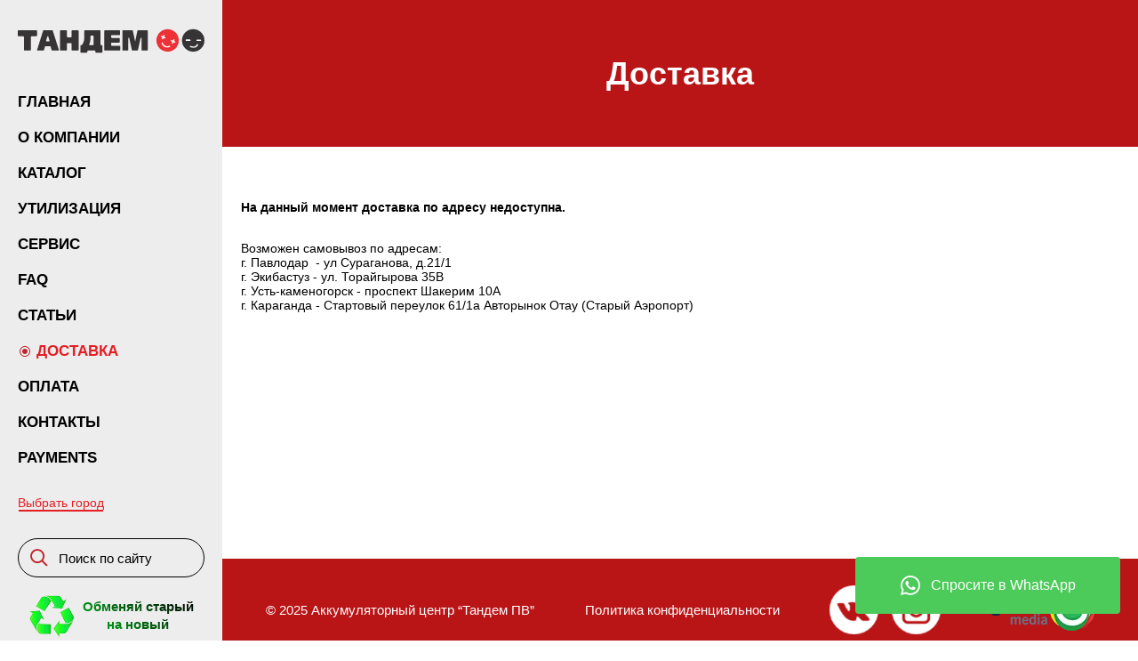

--- FILE ---
content_type: text/html; charset=UTF-8
request_url: https://akkum.kz/dostavka
body_size: 4848
content:
<!DOCTYPE html>
<html lang="ru">
<head>
	<meta http-equiv="Content-Type" content="text/html; charset=UTF-8" /> 
<meta name="description" content="Доставка">
<meta name="keywords" content="" />
<meta name="viewport" content="minimum-scale=1.0, target-densitydpi=device-dpi, width=device-width, initial-scale=1.0, maximum-scale=1.0, user-scalable=no"> 
<base href="https://akkum.kz/" />
<link rel="canonical" href="https://akkum.kz/dostavka"/>
<title>Доставка</title>
<link rel="stylesheet" type="text/css" href="/assets/template/css/main.css">
<link rel="apple-touch-icon" sizes="57x57" href="assets/images/apple-icon-57x57.png">
<link rel="apple-touch-icon" sizes="60x60" href="assets/images/apple-icon-60x60.png">
<link rel="apple-touch-icon" sizes="72x72" href="assets/images/apple-icon-72x72.png">
<link rel="apple-touch-icon" sizes="76x76" href="assets/images/apple-icon-76x76.png">
<link rel="apple-touch-icon" sizes="114x114" href="assets/images/apple-icon-114x114.png">
<link rel="apple-touch-icon" sizes="120x120" href="assets/images/apple-icon-120x120.png">
<link rel="apple-touch-icon" sizes="144x144" href="assets/images/apple-icon-144x144.png">
<link rel="apple-touch-icon" sizes="152x152" href="assets/images/apple-icon-152x152.png">
<link rel="apple-touch-icon" sizes="180x180" href="assets/images/apple-icon-180x180.png">
<link rel="icon" type="image/png" sizes="192x192"  href="/android-icon-192x192.png">
<link rel="icon" type="image/png" sizes="32x32" href="assets/images/favicon-32x32.png">
<link rel="icon" type="image/png" sizes="96x96" href="assets/images/favicon-96x96.png">
<link rel="icon" type="image/png" sizes="16x16" href="assets/images/favicon-16x16.png">
<meta name="msapplication-TileColor" content="#ffffff">
<meta name="msapplication-TileImage" content="assets/images/ms-icon-144x144.png">
<meta name="theme-color" content="#ffffff">



    
        <script>
        	function initRingostat(){ 
        		if (typeof(ga) !== 'undefined') { 
        			ga('gtag_UA_157281946_1.require','ringostat');
        			gtag('event', 'page_view');
        			(function (d,s,u,e,p) { 
        				p=d.getElementsByTagName(s)[0],e=d.createElement(s),e.async=1,e.src=u,p.parentNode.insertBefore(e, p);
        			 })(document, 'script', 'https://script.ringostat.com/v4/cb/cb825a45abad770a5178786dd19a025bf50139e8.js');
        		 } else { 
        			setTimeout(initRingostat, 3000);
        		 }
        	 }
        	
        </script>
            <!-- Global site tag (gtag.js) - Google Analytics -->
            <script async src="https://www.googletagmanager.com/gtag/js?id=UA-157281946-1"></script>
            <script>
              window.dataLayer = window.dataLayer || [];
              function gtag(){ dataLayer.push(arguments); }
              gtag('js', new Date());
            
              gtag('config', 'UA-157281946-1');
              initRingostat();
            </script>
            
            <script>
            
                (function(){ 
                    var d = document,
                        w = window;
                
                    function loadScripts(){
                        
        
                       (function(m,e,t,r,i,k,a){ m[i]=m[i]||function(){ (m[i].a=m[i].a||[]).push(arguments) };
                       m[i].l=1*new Date();k=e.createElement(t),a=e.getElementsByTagName(t)[0],k.async=1,k.src=r,a.parentNode.insertBefore(k,a) })
                       (window, document, "script", "https://mc.yandex.ru/metrika/tag.js", "ym");
                    
                       ym(56584249, "init", {
                            clickmap:true,
                            trackLinks:true,
                            accurateTrackBounce:true,
                            webvisor:true
                       });
        
                    }
                
                
                    function __removeEventListener(){
                        if(w.detachEvent){
                            w.detachEvent('onscroll',__removeEventListener);
                            w.detachEvent('onmousemove',__removeEventListener);
                            w.detachEvent('ontouchmove',__removeEventListener);
                            w.detachEvent('onresize',__removeEventListener);
                        }else {
                            w.removeEventListener("scroll", __removeEventListener, false);
                            w.removeEventListener("mousemove", __removeEventListener, false);
                            w.removeEventListener("touchmove", __removeEventListener, false);
                            w.removeEventListener("resize", __removeEventListener, false);
                        }
                       
                        if(d.readyState == 'complete'){
                            loadScripts();
                            
                        }else{
                            if( w.attachEvent){
                                w.attachEvent('onload',loadScripts);
                                
                            }else{
                                w.addEventListener('load',loadScripts,false);
                                
                            }
                            
                        }
                        
                    }
                
                
                
                    if(w.attachEvent){ // поддержка IE8
                        w.attachEvent('onscroll',__removeEventListener);
                        w.attachEvent('onmousemove',__removeEventListener);
                        w.attachEvent('ontouchmove',__removeEventListener);
                        w.attachEvent('onresize',__removeEventListener);
                    }else {
                        w.addEventListener("scroll", __removeEventListener, { capture: false, passive: true });
                        w.addEventListener("mousemove", __removeEventListener, { capture: false, passive: true });
                        w.addEventListener("touchmove", __removeEventListener, { capture: false, passive: true });
                        w.addEventListener("resize", __removeEventListener, { capture: false, passive: true });
                    }
                    
                })();
            
            </script>
            <noscript><div><img src="https://mc.yandex.ru/watch/56584249" style="position:absolute; left:-9999px;" alt="" /></div></noscript>

    

<link rel="stylesheet" href="/assets/components/minishop2/css/web/default.css?v=cfb41e1ad8" type="text/css" />
<script type="text/javascript">miniShop2Config = {"cssUrl":"\/assets\/components\/minishop2\/css\/web\/","jsUrl":"\/assets\/components\/minishop2\/js\/web\/","actionUrl":"\/assets\/components\/minishop2\/action.php","ctx":"web","close_all_message":"\u0437\u0430\u043a\u0440\u044b\u0442\u044c \u0432\u0441\u0435","price_format":[2,"."," "],"price_format_no_zeros":true,"weight_format":[3,"."," "],"weight_format_no_zeros":true};</script>
</head>

<body>
    <div id="wrapper">
    	<a href="https://web.whatsapp.com/send?phone=77057079606&amp;text=Доброго дня! Пишу вам с сайта https://akkum.kz/" target="_blank" wp_phone="77057079606" wp_text='Доброго дня! Пишу вам с сайта https://akkum.kz/' class="wphandler levitate-watsap goal_send" goal-send="waclick" style="background:#4CCA5A;">Спросите в WhatsApp</a>

<aside>
    <div class="aside-wrapper goals">
        <div class="first-block">
        <div class="hide" id="menu-close"></div>
        <a href="/"class="logo">
            <img data-src="/assets/template/logo2022-1.svg" width="210" height="52" alt="">
        </a>
        <div class="menu">
             <div><a href="glavnaya" class="menu-item first" >Главная</a></div><div><a href="o-kompanii" class="menu-item " >О компании</a></div><div><a href="catalog/" class="menu-item " >Каталог</a></div><div><a href="utilizacziya" class="menu-item " >Утилизация</a></div><div><a href="servis/" class="menu-item " >Сервис</a></div><div><a href="faq/" class="menu-item " >FAQ</a></div><div><a href="stati/" class="menu-item " >Статьи</a></div><div><a href="dostavka" class="menu-item active" >Доставка</a></div><div><a href="oplata" class="menu-item " >Оплата</a></div><div><a href="kontaktyi" class="menu-item " >Контакты</a></div><div><a href="payments" class="menu-item last" >Payments</a></div>
            <div class="category-menu">
            
                <div class="category-menu-item">
                    <a href="catalog/leg/">
                        <div class="image-block"><img data-src="/assets/template/images/i-cat-1.png.webp" alt=""></div>
                        <span class="text">Для легковых автомобилей</span>
                    </a>
                </div>
                <div class="category-menu-item">
                    <a href="katalog/gruzovyie/">
                        <div class="image-block"><img data-src="/assets/template/images/i-cat-2.png.webp" alt=""></div>
                        <span class="text">Для грузовых автомобилей</span>
                    </a>
                </div>
                <div class="category-menu-item">
                    <a href="katalog/motocziklyi-i-specztexnika/">
                        <div class="image-block"><img data-src="/assets/template/images/i-cat-3.png.webp" alt=""></div>
                        <span class="text">Для мотоциклов и спецтехники</span>
                    </a>
                </div>
            </div>
            <div><a href="javascript:;" data-src="#city-select" data-fancybox id="select-city">Выбрать город</a></div>
        </div>
        </div>
        
        <div class="search-form cuttable" data-paste_to="addsearchonmobile">
            <form action="rezultatyi-poiska" method="get">
    <input type="hidden" name="id" value="9" />
    <input type="text" name="search" id="search" value="" placeholder="Поиск по сайту"  required="required"/>
</form>
        </div>
        <div class="last-block">
        <div class="phones-block " id="phones-1">
            <div class="first-phone">
                <a href="tel:+77182338833" class="phone-link">+7(7182)33-88-33</a>
                <div class="toggle-phones"></div>
            </div>
            <div class="more-phones">
                <div><a href="tel:+77057318484" class="phone-link">+7-705-731-84-84</a></div>
            </div>
        </div>
        <div class="phones-block " id="phones-2">
            <div class="first-phone">
                <a href="tel:+77057079605" class="phone-link">+7-705-707-96-05</a>
            </div>
        </div>
        <div class="phones-block " id="phones-3">
            
        
            <div class="first-phone">
                <a href="tel:+77057079608" class="phone-link">+7 705 707 96 08 </a>
                <div class="toggle-phones"></div>
            </div>
            <div class="more-phones">
                <div><a href="tel:+77015110992" class="phone-link">+7 701 511 09 92</a></div>
                <div><a href="tel:+77753568532" class="phone-link">+7 775 356 85 32</a></div>
            </div>
        </div>
        <div class="phones-block " id="phones-4">
            <div class="first-phone">
                <a href="tel:+77232215424" class="phone-link">+7(7232)21-54-24</a>
                <div class="toggle-phones"></div>
            </div>
            <div class="more-phones">
                <div><a href="tel:+77057079607" class="phone-link">+7-705-707-96-07</a></div>
            </div>
        </div>
        <div class="phones-block " id="phones-5">
            <div class="first-phone">
                <a href="tel:+77273939530" class="phone-link">+7(727)393-95-30</a>
                <div class="toggle-phones"></div>
            </div>
            <div class="more-phones">
                <div><a href="tel:+77057078228" class="phone-link">+7-705-707-82-28</a></div>
            </div>
        </div>
        <div class="recover">
            <img data-src="/assets/template/images/recover.png.webp" alt="">
            <span>Обменяй старый<br>на новый</span>
        </div>
        </div>
    </div>
</aside>
<div class="hide addsearchonmobile" id="menu-toggle"></div>



    
        <div class="main-content test-page">
            <div id="cart-over">
    <a data-fancybox="" data-type="iframe" href="korzina" id="msMiniCart" data-small-btn="true" class="icon-cart ">
        <div class="number ms2_total_count">0</div>
    </a>
    <div class="text-cart"><span class="ms2_total_cost">0</span> Тг</div>
</div>
            <div class="header">
    <div class="container">
        <div class="flex-block" style="flex-direction:column;">
            <span class="page-title">Доставка</span>
            <a href="/" class="go-back ds-hidden mbvsflex">Главная</a>
        </div>
    </div>
</div>

    
    

            
            <div class="container" style="min-height:calc(100% - 393px);height:auto;">
                <div class="text-style"><p><strong>На данный момент доставка по адресу недоступна.</strong></p>
<p>Возможен самовывоз по адресам:<br />г. Павлодар&nbsp; - ул Сураганова, д.21/1<br />г. Экибастуз - ул. Торайгырова 35В<br />г. Усть-каменогорск - проспект Шакерим 10А<br />г. Караганда - Стартовый переулок 61/1а Авторынок Отау (Старый Аэропорт)</p></div>
                
            </div>
    	    <div class="footer">
    <div class="container">
        <div class="flex-block">
            <div class="copy">© <span class="auto-date"></span> Аккумуляторный центр “Тандем ПВ”</div>
            <a href="politika-konfidenczialnosti" class="politic">Политика конфиденциальности</a>
            <div class="soc-block">
                <a href="https://vk.com/tandem_akb" class="soc-link" target="_blank" rel="nofollow"><img src="/assets/template/images/soc-vk.png.webp" alt=""></a>
                <a href="https://www.instagram.com/tandem.akb/" class="soc-link" target="_blank" rel="nofollow"><img src="/assets/template/images/soc-insta.png.webp" alt=""></a>
            </div>
            <a href="https://globalm.kz" target="_blank" rel="nofollow" class="gm"><img src="/assets/template/images/gm.png.webp" alt=""></a>
        </div>
    </div>
</div>
	    </div>
	</div>
	
	<div class="modal-block" id="city-select">
    <div class="modal-title">Выберите свой город</div>
	<div class="flex-row">
		<a href="http://pavlodar.akkum.kz/" data-city="1" class="city" data-cityname="Павлодар">Павлодар</a>
		<a href="http://ekibastuz.akkum.kz/" data-city="2" class="city" data-cityname="Экибастуз">Экибастуз</a>
		<a href="http://karaganda.akkum.kz/" data-city="3" class="city" data-cityname="Караганда">Караганда</a>
		<a href="http://ust-kamenogorsk.akkum.kz/" data-city="4" class="city" data-cityname="Усть-Каменогорск">Усть-Каменогорск</a>
		<a href="http://almaty.akkum.kz/" data-city="5" class="city" data-cityname="Алматы">Алматы</a>
		<!--<a href="http://petropavlovsk.akkum.kz/" data-city="6" class="city" data-cityname="Петропавловск">Петропавловск</a>-->
		<!--<a href="http://kokshetau.akkum.kz/" data-city="7" class="city" data-cityname="Кокшетау">Кокшетау</a>-->
		<!--<a href="http://nursultan.akkum.kz/" data-city="8" class="city" data-cityname="Нур-Султан">Нур-Султан</a>-->
		<!--<a href="http://kostanay.akkum.kz/" data-city="9" class="city" data-cityname="Костанай">Костанай</a>-->
	</div>
</div>
	<script src="https://cdnjs.cloudflare.com/ajax/libs/jquery/3.6.1/jquery.min.js"></script>
<script defer src="/assets/template/js/main.js"></script>
<script defer src="/assets/template/js/goals.js"></script>

<script defer src="https://smartcall.kz/js/smartcall.js?smartcall_code=pMscUEa6MJQsH9uN6VDrsyC8oj1QPTh-&v=1" charset="UTF-8"></script>
<script defer src="//cdn.callbackhunter.com/cbh.js?hunter_code=d4782cb431d66a80fb1ef1e012506482" charset="UTF-8" defer></script>

<script>
	!function(t,e){ "object"==typeof exports&&"undefined"!=typeof module?module.exports=e():"function"==typeof define&&define.amd?define(e):t.lozad=e() }(this,function(){ "use strict";var t="undefined"!=typeof document&&document.documentMode,e={ rootMargin:"0px",threshold:0,load:function(e){ if("picture"===e.nodeName.toLowerCase()){ var r=document.createElement("img");t&&e.getAttribute("data-iesrc")&&(r.src=e.getAttribute("data-iesrc")),e.getAttribute("data-alt")&&(r.alt=e.getAttribute("data-alt")),e.append(r) }if("video"===e.nodeName.toLowerCase()&&!e.getAttribute("data-src")&&e.children){ for(var a=e.children,o=void 0,i=0;i<=a.length-1;i++)(o=a[i].getAttribute("data-src"))&&(a[i].src=o);e.load() }if(e.getAttribute("data-poster")&&(e.poster=e.getAttribute("data-poster")),e.getAttribute("data-src")&&(e.src=e.getAttribute("data-src")),e.getAttribute("data-srcset")&&e.setAttribute("srcset",e.getAttribute("data-srcset")),e.getAttribute("data-background-image"))e.style.backgroundImage="url('"+e.getAttribute("data-background-image").split(",").join("'),url('")+"')";else if(e.getAttribute("data-background-image-set")){ var n=e.getAttribute("data-background-image-set").split(","),d=n[0].substr(0,n[0].indexOf(" "))||n[0];d=-1===d.indexOf("url(")?"url("+d+")":d,1===n.length?e.style.backgroundImage=d:e.setAttribute("style",(e.getAttribute("style")||"")+"background-image: "+d+"; background-image: -webkit-image-set("+n+"); background-image: image-set("+n+")") }e.getAttribute("data-toggle-class")&&e.classList.toggle(e.getAttribute("data-toggle-class")) },loaded:function(){  } };function r(t){ t.setAttribute("data-loaded",!0) }var a=function(t){ return"true"===t.getAttribute("data-loaded") };return function(){ var t,o,i=0<arguments.length&&void 0!==arguments[0]?arguments[0]:".lozad",n=1<arguments.length&&void 0!==arguments[1]?arguments[1]:{  },d=Object.assign({  },e,n),s=d.root,u=d.rootMargin,g=d.threshold,c=d.load,l=d.loaded,b=void 0;return"undefined"!=typeof window&&window.IntersectionObserver&&(b=new IntersectionObserver((t=c,o=l,function(e,i){ e.forEach(function(e){ (0<e.intersectionRatio||e.isIntersecting)&&(i.unobserve(e.target),a(e.target)||(t(e.target),r(e.target),o(e.target))) }) }),{ root:s,rootMargin:u,threshold:g })),{ observe:function(){ for(var t=function(t){ var e=1<arguments.length&&void 0!==arguments[1]?arguments[1]:document;return t instanceof Element?[t]:t instanceof NodeList?t:e.querySelectorAll(t) }(i,s),e=0;e<t.length;e++)a(t[e])||(b?b.observe(t[e]):(c(t[e]),r(t[e]),l(t[e]))) },triggerLoad:function(t){ a(t)||(c(t),r(t),l(t)) },observer:b } } });const el=document.querySelectorAll("img"),observer=lozad(el);observer.observe();

</script>

<script src="/assets/components/minishop2/js/web/default.js?v=cfb41e1ad8"></script>
</body>
</html>

--- FILE ---
content_type: text/css
request_url: https://akkum.kz/assets/template/css/main.css
body_size: 14097
content:
@import url(https://fonts.googleapis.com/css?family=Montserrat:200,) 400, 500, 600, 700&display=swap&subset=cyrillic;.fancybox-container,.fancybox-thumbs,.fancybox-thumbs__list a,.slick-slider{-webkit-tap-highlight-color:transparent}.fancybox-infobar,.slick-slide.dragging img{pointer-events:none}.fancybox-share__button,.fancybox-share__button:hover,a{text-decoration:none}.btn,.search-form input,body{font-family:Montserrat,sans-serif}.list-style ul,.slick-dots{list-style:none}#city-select .flex-row,.contacts-block .super-map .item,.service-page .service-items .item,.why-block .row.row-2 .item,aside .aside-wrapper,aside .menu{-webkit-box-orient:vertical;-webkit-box-direction:normal}a,abbr,acronym,address,applet,article,aside,audio,b,big,blockquote,body,canvas,center,cite,code,dd,del,details,dfn,div,dl,dt,em,embed,fieldset,figcaption,figure,footer,form,h1,h2,h3,h4,h5,h6,header,hgroup,html,i,iframe,img,ins,kbd,label,legend,li,mark,menu,nav,object,ol,output,p,pre,q,ruby,s,samp,section,small,span,strike,summary,time,tt,u,ul,var,video{margin:0;padding:0;border:0;vertical-align:baseline}.product-page .product-flex .left-block .itogo #itogo-product,b,strong{font-weight:700}i{font-style:italic}.fancybox-active{height:auto}.fancybox-is-hidden{left:-9999px;margin:0;position:absolute!important;top:-9999px;visibility:hidden}.fancybox-container{-webkit-backface-visibility:hidden;height:100%;left:0;outline:0;position:fixed;top:0;-ms-touch-action:manipulation;touch-action:manipulation;-webkit-transform:translateZ(0);transform:translateZ(0);width:100%;z-index:99992}.fancybox-container *{box-sizing:border-box}.fancybox-bg,.fancybox-inner,.fancybox-outer,.fancybox-stage{bottom:0;left:0;position:absolute;right:0;top:0}.fancybox-outer{-webkit-overflow-scrolling:touch;overflow-y:auto}.fancybox-bg{background:#1e1e1e;opacity:0;transition-duration:inherit;transition-property:opacity;transition-timing-function:cubic-bezier(.47,0,.74,.71)}.fancybox-is-open .fancybox-bg{opacity:.5;transition-timing-function:cubic-bezier(.22,.61,.36,1)}.fancybox-caption,.fancybox-infobar,.fancybox-navigation .fancybox-button,.fancybox-toolbar{direction:ltr;opacity:0;position:absolute;transition:opacity .25s,visibility 0 .25s;visibility:hidden;z-index:99997}.fancybox-show-caption .fancybox-caption,.fancybox-show-infobar .fancybox-infobar,.fancybox-show-nav .fancybox-navigation .fancybox-button,.fancybox-show-toolbar .fancybox-toolbar{opacity:1;transition:opacity .25s,visibility 0 0;visibility:visible}.fancybox-slide,.fancybox-slide--image .fancybox-content{transition-property:transform,opacity,-webkit-transform;-webkit-backface-visibility:hidden}.fancybox-infobar{color:#ccc;font-size:13px;-webkit-font-smoothing:subpixel-antialiased;height:44px;left:0;line-height:44px;min-width:44px;mix-blend-mode:difference;padding:0 10px;top:0;-webkit-touch-callout:none;-webkit-user-select:none;-moz-user-select:none;-ms-user-select:none;user-select:none}.fancybox-toolbar{right:0;top:0}.fancybox-stage{direction:ltr;overflow:visible;-webkit-transform:translateZ(0);transform:translateZ(0);z-index:99994}.fancybox-is-open .fancybox-stage{overflow:hidden}.fancybox-slide{display:none;height:100%;left:0;outline:0;overflow:auto;-webkit-overflow-scrolling:touch;padding:44px;position:absolute;text-align:center;top:0;white-space:normal;width:100%;z-index:99994}.fancybox-slide:before{content:"";display:inline-block;font-size:0;height:100%;vertical-align:middle;width:0}.contacts-block .map-block .over>div.active,.fancybox-is-sliding .fancybox-slide,.fancybox-show-thumbs .fancybox-thumbs,.fancybox-slide--current,.fancybox-slide--next,.fancybox-slide--previous,.footer .flex-block img,.scroll-element.scroll-x.scroll-scrollx_visible,.scroll-element.scroll-y.scroll-scrolly_visible,.service-page .service-items .item .image-block:hover .info,.slick-dots li,.slick-initialized .slick-slide,.slick-slide img,aside .category-menu.active,aside .category-menu:hover,aside .menu>div:nth-child(3):hover~.category-menu,aside .phones-block.active{display:block}.fancybox-slide--image{overflow:hidden;padding:44px 0}.contacts-block .map-block .over>div,.fancybox-button--fsenter svg:nth-child(2),.fancybox-button--fsexit svg:first-child,.fancybox-button--pause svg:first-child,.fancybox-button--play svg:nth-child(2),.fancybox-is-scaling .fancybox-close-small,.fancybox-is-zoomable.fancybox-can-pan .fancybox-close-small,.fancybox-slide--image:before,.hide,.modal-block,.scrollbar-macosx>.scroll-element .scroll-element_track,.slick-arrow.slick-hidden,.slick-slide.slick-loading img{display:none}.fancybox-slide--html{padding:6px}.fancybox-content{background:#fff;display:inline-block;margin:0;max-width:100%;overflow:auto;-webkit-overflow-scrolling:touch;padding:44px;position:relative;text-align:left;vertical-align:middle}.fancybox-image,.fancybox-slide--image .fancybox-content,.fancybox-spaceball{max-width:none;-webkit-user-select:none;-moz-user-select:none;-ms-user-select:none;top:0;left:0}.fancybox-slide--image .fancybox-content{-webkit-animation-timing-function:cubic-bezier(.5,0,.14,1);animation-timing-function:cubic-bezier(.5,0,.14,1);background:0/100% 100% no-repeat;overflow:visible;padding:0;position:absolute;-webkit-transform-origin:top left;transform-origin:top left;user-select:none;z-index:99995}.fancybox-can-zoomOut .fancybox-content{cursor:zoom-out}.fancybox-can-zoomIn .fancybox-content{cursor:zoom-in}.fancybox-can-pan .fancybox-content,.fancybox-can-swipe .fancybox-content{cursor:-webkit-grab;cursor:grab}.fancybox-is-grabbing .fancybox-content{cursor:-webkit-grabbing;cursor:grabbing}.fancybox-container [data-selectable=true]{cursor:text}.fancybox-image,.fancybox-spaceball{background:0;border:0;height:100%;margin:0;max-height:none;padding:0;position:absolute;user-select:none;width:100%}.fancybox-share__button,.slick-slider{-webkit-user-select:none;-moz-user-select:none;-ms-user-select:none}.fancybox-spaceball{z-index:1}.fancybox-slide--iframe .fancybox-content,.fancybox-slide--map .fancybox-content,.fancybox-slide--pdf .fancybox-content,.fancybox-slide--video .fancybox-content{height:100%;overflow:visible;padding:0;width:100%}.fancybox-slide--video .fancybox-content{background:#000}.fancybox-slide--map .fancybox-content{background:#e5e3df}.fancybox-slide--iframe .fancybox-content{background:#fff}.fancybox-iframe,.fancybox-video{background:0;border:0;display:block;height:100%;margin:0;overflow:hidden;padding:0;width:100%}.fancybox-iframe{left:0;position:absolute;top:0}.fancybox-error{background:#fff;cursor:default;max-width:400px;padding:40px;width:100%}.fancybox-error p{color:#444;font-size:16px;line-height:20px;margin:0;padding:0}.fancybox-button{background:rgba(30,30,30,.6);border:0;border-radius:0;box-shadow:none;cursor:pointer;display:inline-block;height:44px;margin:0;padding:10px;position:relative;transition:color .2s;vertical-align:top;visibility:inherit;width:44px}.fancybox-button,.fancybox-button:link,.fancybox-button:visited{color:#ccc}.fancybox-button:hover{color:#fff}#cart .flex-block .product-item .plus-minus input:focus,#cart .forms-style input:focus,#cart .forms-style textarea:focus,.btn:focus,.fancybox-button:focus,.podbor-block .podbor-filter .podbor-form .row .input-block .coop-input input:focus,.product-page .product-flex .left-block .plus-minus input:focus,.search-form input:focus,.select-style:focus,.slick-arrow:focus,.slick-dots li button:focus,.slick-list:focus{outline:0}.fancybox-button.fancybox-focus{outline:dotted 1px}.fancybox-button[disabled],.fancybox-button[disabled]:hover{color:#888;cursor:default;outline:0}.fancybox-button div,.home-page .slider-home-block .slider-home .slick-list,.home-page .slider-home-block .slider-home .slick-list .slick-track{height:100%}.fancybox-button svg{display:block;height:100%;overflow:visible;position:relative;width:100%}.fancybox-slide--image.fancybox-is-scaling .fancybox-content,.fancybox-thumbs-x .fancybox-thumbs__list,.scrollbar-inner>.scroll-element .scroll-element_outer{overflow:hidden}.fancybox-button svg path{fill:currentColor;stroke-width:0}.fancybox-progress{background:#ff5268;height:2px;left:0;position:absolute;right:0;top:0;-webkit-transform:scaleX(0);transform:scaleX(0);-webkit-transform-origin:0;transform-origin:0;transition-property:transform,-webkit-transform;transition-timing-function:linear;z-index:99998}.fancybox-close-small{background:0;border:0;border-radius:0;color:#ccc;cursor:pointer;opacity:.8;padding:8px;position:absolute;right:-12px;top:-44px;z-index:401}.fancybox-close-small:hover{color:#fff;opacity:1}.fancybox-slide--html .fancybox-close-small{color:currentColor;padding:10px;right:0;top:0}.fancybox-navigation .fancybox-button{background-clip:content-box;height:100px;opacity:0;position:absolute;top:calc(50% - 50px);width:70px}.fancybox-navigation .fancybox-button div{padding:7px}.fancybox-navigation .fancybox-button--arrow_left{left:0;padding:31px 26px 31px 6px}.fancybox-navigation .fancybox-button--arrow_right{padding:31px 6px 31px 26px;right:0}.fancybox-caption{bottom:0;color:#eee;font-size:14px;font-weight:400;left:0;line-height:1.5;padding:25px 44px;right:0;text-align:center;z-index:99996}.fancybox-caption:before{background-image:url(data:image/png; base64,iVBORw0KGgoAAAANSUhEUgAAAAEAAAD6CAQAAADKSeXYAAAAYklEQVQoz42RwQ3AMAgDjfcfup8WoRykfBAK5mQHKSz5rbXJPis1hjiV3CIqgG0hLZPkVkA4p4x5oR1bVeDrdCLrW2Q0D5bcwY3TGMHbdw3mPRuOtaspYP1w//G1OIcW148H0DMCqI/3mMMAAAAASUVORK5CYII=);background-repeat:repeat-x;background-size:contain;bottom:0;content:"";display:block;left:0;pointer-events:none;position:absolute;right:0;top:-44px;z-index:-1}.fancybox-caption a,.fancybox-caption a:link,.fancybox-caption a:visited{color:#ccc;text-decoration:none}.fancybox-caption a:hover{color:#fff;text-decoration:underline}.fancybox-loading{-webkit-animation:1s linear infinite a;animation:1s linear infinite a;background:0;border:4px solid #888;border-bottom-color:#fff;border-radius:50%;height:50px;left:50%;margin:-25px 0 0 -25px;opacity:.7;padding:0;position:absolute;top:50%;width:50px;z-index:99999}@-webkit-keyframes a{to{-webkit-transform:rotate(1turn);transform:rotate(1turn)}}@keyframes a{to{-webkit-transform:rotate(1turn);transform:rotate(1turn)}}.fancybox-animated{transition-timing-function:cubic-bezier(0,0,.25,1)}.fancybox-fx-slide.fancybox-slide--previous{opacity:0;-webkit-transform:translate3d(-100%,0,0);transform:translate3d(-100%,0,0)}.fancybox-fx-slide.fancybox-slide--next{opacity:0;-webkit-transform:translate3d(100%,0,0);transform:translate3d(100%,0,0)}.fancybox-fx-slide.fancybox-slide--current{opacity:1;-webkit-transform:translateZ(0);transform:translateZ(0)}.fancybox-fx-fade.fancybox-slide--next,.fancybox-fx-fade.fancybox-slide--previous{opacity:0;transition-timing-function:cubic-bezier(.19,1,.22,1)}.fancybox-fx-fade.fancybox-slide--current{opacity:1}.fancybox-fx-zoom-in-out.fancybox-slide--previous{opacity:0;-webkit-transform:scale3d(1.5,1.5,1.5);transform:scale3d(1.5,1.5,1.5)}.fancybox-fx-zoom-in-out.fancybox-slide--next{opacity:0;-webkit-transform:scale3d(.5,.5,.5);transform:scale3d(.5,.5,.5)}.fancybox-fx-zoom-in-out.fancybox-slide--current{opacity:1;-webkit-transform:scaleX(1);transform:scaleX(1)}.fancybox-fx-rotate.fancybox-slide--previous{opacity:0;-webkit-transform:rotate(-1turn);transform:rotate(-1turn)}.fancybox-fx-rotate.fancybox-slide--next{opacity:0;-webkit-transform:rotate(1turn);transform:rotate(1turn)}.fancybox-fx-rotate.fancybox-slide--current{opacity:1;-webkit-transform:rotate(0);transform:rotate(0)}.fancybox-fx-circular.fancybox-slide--previous{opacity:0;-webkit-transform:scale3d(0,0,0) translate3d(-100%,0,0);transform:scale3d(0,0,0) translate3d(-100%,0,0)}.fancybox-fx-circular.fancybox-slide--next{opacity:0;-webkit-transform:scale3d(0,0,0) translate3d(100%,0,0);transform:scale3d(0,0,0) translate3d(100%,0,0)}.fancybox-fx-circular.fancybox-slide--current{opacity:1;-webkit-transform:scaleX(1) translateZ(0);transform:scaleX(1) translateZ(0)}.fancybox-fx-tube.fancybox-slide--previous{-webkit-transform:translate3d(-100%,0,0) scale(.1) skew(-10deg);transform:translate3d(-100%,0,0) scale(.1) skew(-10deg)}.fancybox-fx-tube.fancybox-slide--next{-webkit-transform:translate3d(100%,0,0) scale(.1) skew(10deg);transform:translate3d(100%,0,0) scale(.1) skew(10deg)}.fancybox-fx-tube.fancybox-slide--current{-webkit-transform:translateZ(0) scale(1);transform:translateZ(0) scale(1)}@media(max-height:576px){.fancybox-caption{padding:12px}.fancybox-slide{padding-left:6px;padding-right:6px}.fancybox-slide--image{padding:6px 0}.fancybox-close-small{right:-6px}.fancybox-slide--image .fancybox-close-small{background:#4e4e4e;color:#f2f4f6;height:36px;opacity:1;padding:6px;right:0;top:0;width:36px}}.btn.btn-r,.contacts-block .map-block .over a,.fancybox-share__button:link,.fancybox-share__button:visited,.products-grid .product-item:hover .produtct-title{color:#fff}.fancybox-share{background:#f4f4f4;border-radius:3px;max-width:90%;padding:30px;text-align:center}.fancybox-share h1{color:#222;font-size:35px;font-weight:700;margin:0 0 20px}.fancybox-share p{margin:0;padding:0}.fancybox-share__button{border:0;border-radius:3px;display:inline-block;font-size:14px;font-weight:700;line-height:40px;margin:0 5px 10px;min-width:130px;padding:0 15px;transition:.2s;user-select:none;white-space:nowrap}.spoilerBtn,aside .category-menu .category-menu-item a:hover .text{text-decoration:underline}.fancybox-share__button--fb{background:#3b5998}.fancybox-share__button--fb:hover{background:#344e86}.fancybox-share__button--pt{background:#bd081d}.fancybox-share__button--pt:hover{background:#aa0719}.fancybox-share__button--tw{background:#1da1f2}.fancybox-share__button--tw:hover{background:#0d95e8}.fancybox-share__button svg{height:25px;margin-right:7px;position:relative;top:-1px;vertical-align:middle;width:25px}.fancybox-share__button svg path{fill:#fff}.fancybox-share__input{background:0;border:0;border-bottom:1px solid #d7d7d7;border-radius:0;color:#5d5b5b;font-size:14px;margin:10px 0 0;outline:0;padding:10px 15px;width:100%}.fancybox-thumbs{background:#ddd;bottom:0;display:none;margin:0;-webkit-overflow-scrolling:touch;-ms-overflow-style:-ms-autohiding-scrollbar;padding:2px 2px 4px;position:absolute;right:0;top:0;width:212px;z-index:99995}.fancybox-thumbs-x{overflow-x:auto;overflow-y:hidden}.fancybox-show-thumbs .fancybox-inner{right:212px}.fancybox-thumbs__list{font-size:0;height:100%;list-style:none;margin:0;overflow-x:hidden;overflow-y:auto;padding:0;position:relative;white-space:nowrap;width:100%}.fancybox-thumbs-y .fancybox-thumbs__list::-webkit-scrollbar{width:7px}.fancybox-thumbs-y .fancybox-thumbs__list::-webkit-scrollbar-track{background:#fff;border-radius:10px;box-shadow:inset 0 0 6px rgba(0,0,0,.3)}.fancybox-thumbs-y .fancybox-thumbs__list::-webkit-scrollbar-thumb{background:#2a2a2a;border-radius:10px}.fancybox-thumbs__list a{-webkit-backface-visibility:hidden;backface-visibility:hidden;background-color:rgba(0,0,0,.1);background-position:50%;background-repeat:no-repeat;background-size:cover;cursor:pointer;float:left;height:75px;margin:2px;max-height:calc(100% - 8px);max-width:calc(50% - 4px);outline:0;overflow:hidden;padding:0;position:relative;width:100px}.fancybox-thumbs__list a:before{border:6px solid #ff5268;bottom:0;content:"";left:0;opacity:0;position:absolute;right:0;top:0;transition:.2s cubic-bezier(.25,.46,.45,.94);z-index:99991}.scroll-textarea>.scroll-content>textarea,.scroll-wrapper>.scroll-content{max-width:none!important;overflow:scroll!important;position:relative!important;top:0;margin:0}.fancybox-thumbs__list a:focus:before{opacity:.5}.fancybox-thumbs__list a.fancybox-thumbs-active:before,.scrollbar-dynamic>.scroll-element.scroll-draggable .scroll-element_outer .scroll-element_size,.scrollbar-dynamic>.scroll-element:hover .scroll-element_outer .scroll-element_size{opacity:1}@media(max-width:576px){.fancybox-thumbs{width:110px}.fancybox-show-thumbs .fancybox-inner{right:110px}.fancybox-thumbs__list a{max-width:calc(100% - 10px)}}.scroll-wrapper{overflow:hidden!important;padding:0!important;position:relative}.scroll-wrapper>.scroll-content{border:none!important;-webkit-box-sizing:content-box!important;box-sizing:content-box!important;height:auto;left:0;max-height:none;padding:0;width:auto!important}.scroll-wrapper>.scroll-content::-webkit-scrollbar{height:0;width:0}.scroll-wrapper.scroll--rtl{direction:rtl}.scroll-element{-webkit-box-sizing:content-box;box-sizing:content-box;display:none}.scroll-element div{-webkit-box-sizing:content-box;box-sizing:content-box}.scroll-element .scroll-arrow,.scroll-element .scroll-bar{cursor:default}.scroll-textarea{border:1px solid #ccc;border-top-color:#999}.scroll-textarea>.scroll-content{overflow:hidden!important}.scroll-textarea>.scroll-content>textarea{border:none!important;-webkit-box-sizing:border-box;box-sizing:border-box;height:100%!important;max-height:none!important;outline:0;padding:2px;width:100%!important}.container,.slick-slider{-webkit-box-sizing:border-box}.scroll-textarea>.scroll-content>textarea::-webkit-scrollbar{height:0;width:0}.scrollbar-inner>.scroll-element,.scrollbar-inner>.scroll-element div,.scrollbar-outer>.scroll-element,.scrollbar-outer>.scroll-element div{border:none;margin:0;padding:0;position:absolute;z-index:10}.scrollbar-chrome>.scroll-element div,.scrollbar-dynamic>.scroll-element div,.scrollbar-inner>.scroll-element div,.scrollbar-light>.scroll-element div,.scrollbar-macosx>.scroll-element div,.scrollbar-outer>.scroll-element div,.scrollbar-rail>.scroll-element div{display:block;height:100%;left:0;top:0;width:100%}.scrollbar-inner>.scroll-element.scroll-x{bottom:2px;height:8px;left:0;width:100%}.scrollbar-inner>.scroll-element.scroll-y{height:100%;right:2px;top:0;width:8px}.scrollbar-inner>.scroll-element .scroll-bar,.scrollbar-inner>.scroll-element .scroll-element_outer,.scrollbar-inner>.scroll-element .scroll-element_track,.scrollbar-outer>.scroll-element .scroll-bar,.scrollbar-outer>.scroll-element .scroll-element_outer,.scrollbar-outer>.scroll-element .scroll-element_track{border-radius:8px}.scrollbar-inner>.scroll-element .scroll-bar,.scrollbar-inner>.scroll-element .scroll-element_track{opacity:.4}.scrollbar-inner>.scroll-element .scroll-element_track{background-color:#e0e0e0}.scrollbar-chrome>.scroll-element .scroll-bar,.scrollbar-inner>.scroll-element .scroll-bar{background-color:#c32328;cursor:default;width:14px;height:34px;border-radius:10px}.scrollbar-inner>.scroll-element.scroll-x.scroll-scrolly_visible .scroll-element_size,.scrollbar-inner>.scroll-element.scroll-x.scroll-scrolly_visible .scroll-element_track{left:-12px}.scrollbar-inner>.scroll-element.scroll-y.scroll-scrollx_visible .scroll-element_size,.scrollbar-inner>.scroll-element.scroll-y.scroll-scrollx_visible .scroll-element_track{top:-12px}.scrollbar-chrome>.scroll-element,.scrollbar-light>.scroll-element,.scrollbar-outer>.scroll-element,.scrollbar-rail>.scroll-element{background-color:#fff}.scrollbar-outer>.scroll-element.scroll-x{bottom:0;height:12px;left:0;width:100%}.scrollbar-outer>.scroll-element.scroll-y{height:100%;left:2px;top:0;width:0}.scrollbar-outer>.scroll-element.scroll-x .scroll-element_outer{height:8px;top:2px}.scrollbar-outer>.scroll-element.scroll-y .scroll-element_outer{left:2px;width:8px}.scrollbar-outer>.scroll-element .scroll-element_outer{overflow:visible}.scrollbar-outer>.scroll-element .scroll-element_track{background-color:#eee}.scrollbar-outer>.scroll-element .scroll-bar{background-color:#c32328;cursor:default;width:14px;height:34px!important;border-radius:10px;left:-3px}.scrollbar-outer>.scroll-content.scroll-scrolly_visible{left:0;margin-left:12px}.scrollbar-outer>.scroll-content.scroll-scrollx_visible{top:-12px;margin-top:12px}.scrollbar-outer>.scroll-element.scroll-x .scroll-bar{min-width:10px}.scrollbar-outer>.scroll-element.scroll-y .scroll-bar{min-height:10px}.scrollbar-outer>.scroll-element.scroll-x.scroll-scrolly_visible .scroll-element_size,.scrollbar-outer>.scroll-element.scroll-x.scroll-scrolly_visible .scroll-element_track{left:-14px}.scrollbar-outer>.scroll-element.scroll-y.scroll-scrollx_visible .scroll-element_size,.scrollbar-outer>.scroll-element.scroll-y.scroll-scrollx_visible .scroll-element_track{top:-14px}.scrollbar-dynamic>.scroll-element,.scrollbar-dynamic>.scroll-element div,.scrollbar-macosx>.scroll-element,.scrollbar-macosx>.scroll-element div{background:0;border:none;margin:0;padding:0;position:absolute;z-index:10}.scrollbar-macosx>.scroll-element .scroll-bar{background-color:#6c6e71;display:block;opacity:0;border-radius:7px;-webkit-transition:opacity .2s linear;transition:opacity .2s linear}.scrollbar-macosx:hover>.scroll-element .scroll-bar,.scrollbar-macosx>.scroll-element.scroll-draggable .scroll-bar{opacity:.7}.scrollbar-macosx>.scroll-element.scroll-x{bottom:0;height:0;left:0;min-width:100%;overflow:visible;width:100%}.scrollbar-macosx>.scroll-element.scroll-y{height:100%;min-height:100%;left:0;top:0;width:14px}.scrollbar-macosx>.scroll-element.scroll-x .scroll-bar{height:7px;min-width:10px;top:-9px}.scrollbar-macosx>.scroll-element.scroll-y .scroll-bar{left:-9px;min-height:10px;width:7px}.scrollbar-macosx>.scroll-element.scroll-x .scroll-element_outer{left:2px}.scrollbar-dynamic>.scroll-element.scroll-x .scroll-element_size,.scrollbar-light>.scroll-element.scroll-x .scroll-element_size,.scrollbar-macosx>.scroll-element.scroll-x .scroll-element_size{left:-4px}.scrollbar-macosx>.scroll-element.scroll-y .scroll-element_outer{top:2px}.scrollbar-dynamic>.scroll-element.scroll-y .scroll-element_size,.scrollbar-light>.scroll-element.scroll-y .scroll-element_size,.scrollbar-macosx>.scroll-element.scroll-y .scroll-element_size{top:-4px}.scrollbar-dynamic>.scroll-element.scroll-x.scroll-scrolly_visible .scroll-element_size,.scrollbar-macosx>.scroll-element.scroll-x.scroll-scrolly_visible .scroll-element_size{left:-11px}.scrollbar-dynamic>.scroll-element.scroll-y.scroll-scrollx_visible .scroll-element_size,.scrollbar-macosx>.scroll-element.scroll-y.scroll-scrollx_visible .scroll-element_size{top:-11px}.scrollbar-chrome>.scroll-element,.scrollbar-chrome>.scroll-element div,.scrollbar-light>.scroll-element,.scrollbar-light>.scroll-element div,.scrollbar-rail>.scroll-element,.scrollbar-rail>.scroll-element div{border:none;margin:0;overflow:hidden;padding:0;position:absolute;z-index:10}.scrollbar-light>.scroll-element .scroll-element_outer{border-radius:10px}.scrollbar-light>.scroll-element .scroll-element_size{background:url(data:image/svg+xml; base64,PD94bWwgdmVyc2lvbj0iMS4wIiA/[base64]);background:-webkit-gradient(linear,left top,right top,from(#dbdbdb),to(#e8e8e8));background:linear-gradient(to right,#dbdbdb 0,#e8e8e8 100%);border-radius:10px}.scrollbar-light>.scroll-element.scroll-x{bottom:0;height:17px;left:0;min-width:100%;width:100%}.scrollbar-light>.scroll-element.scroll-y{height:100%;min-height:100%;right:0;top:0;width:17px}.scrollbar-light>.scroll-element .scroll-bar{background:url(data:image/svg+xml; base64,PD94bWwgdmVyc2lvbj0iMS4wIiA/[base64]);background:-webkit-gradient(linear,left top,right top,from(#fefefe),to(#f5f5f5));background:linear-gradient(to right,#fefefe 0,#f5f5f5 100%);border:1px solid #dbdbdb;border-radius:10px}.scrollbar-light>.scroll-content.scroll-scrolly_visible,.scrollbar-rail>.scroll-content.scroll-scrolly_visible{left:-17px;margin-left:17px}.scrollbar-light>.scroll-content.scroll-scrollx_visible{top:-17px;margin-top:17px}.scrollbar-light>.scroll-element.scroll-x .scroll-bar{height:10px;min-width:10px;top:0}.scrollbar-light>.scroll-element.scroll-y .scroll-bar{left:0;min-height:10px;width:10px}.scrollbar-light>.scroll-element.scroll-x .scroll-element_outer{height:12px;left:2px;top:2px}.scrollbar-light>.scroll-element.scroll-y .scroll-element_outer{left:2px;top:2px;width:12px}.scrollbar-chrome>.scroll-element.scroll-x.scroll-scrolly_visible .scroll-element_size,.scrollbar-chrome>.scroll-element.scroll-x.scroll-scrolly_visible .scroll-element_track,.scrollbar-light>.scroll-element.scroll-x.scroll-scrolly_visible .scroll-element_size,.scrollbar-light>.scroll-element.scroll-x.scroll-scrolly_visible .scroll-element_track{left:-19px}.scrollbar-chrome>.scroll-element.scroll-y.scroll-scrollx_visible .scroll-element_size,.scrollbar-chrome>.scroll-element.scroll-y.scroll-scrollx_visible .scroll-element_track,.scrollbar-light>.scroll-element.scroll-y.scroll-scrollx_visible .scroll-element_size,.scrollbar-light>.scroll-element.scroll-y.scroll-scrollx_visible .scroll-element_track{top:-19px}.scrollbar-rail>.scroll-element .scroll-element_size{background-color:rgba(0,0,0,.3)}.scrollbar-rail>.scroll-element .scroll-element_outer:hover .scroll-element_size{background-color:rgba(0,0,0,.5)}.scrollbar-rail>.scroll-element.scroll-x{bottom:0;height:12px;left:0;min-width:100%;padding:3px 0 2px;width:100%}.scrollbar-rail>.scroll-element.scroll-y{height:100%;min-height:100%;padding:0 2px 0 3px;right:0;top:0;width:12px}.scrollbar-rail>.scroll-element .scroll-bar{background-color:#d0b9a0;border-radius:2px;-webkit-box-shadow:1px 1px 3px rgba(0,0,0,.5);box-shadow:1px 1px 3px rgba(0,0,0,.5)}.scrollbar-rail>.scroll-element .scroll-element_outer:hover .scroll-bar{-webkit-box-shadow:1px 1px 3px rgba(0,0,0,.6);box-shadow:1px 1px 3px rgba(0,0,0,.6)}.scrollbar-rail>.scroll-content.scroll-scrollx_visible{margin-top:17px;top:-17px}.scrollbar-rail>.scroll-element.scroll-x .scroll-bar{height:10px;min-width:10px;top:1px}.scrollbar-rail>.scroll-element.scroll-y .scroll-bar{left:1px;min-height:10px;width:10px}.scrollbar-rail>.scroll-element.scroll-x .scroll-element_outer{height:15px;left:5px}.scrollbar-rail>.scroll-element.scroll-x .scroll-element_size{height:2px;left:-10px;top:5px}.scrollbar-rail>.scroll-element.scroll-y .scroll-element_outer{top:5px;width:15px}.scrollbar-rail>.scroll-element.scroll-y .scroll-element_size{left:5px;top:-10px;width:2px}.scrollbar-rail>.scroll-element.scroll-x.scroll-scrolly_visible .scroll-element_size,.scrollbar-rail>.scroll-element.scroll-x.scroll-scrolly_visible .scroll-element_track{left:-25px}.scrollbar-rail>.scroll-element.scroll-y.scroll-scrollx_visible .scroll-element_size,.scrollbar-rail>.scroll-element.scroll-y.scroll-scrollx_visible .scroll-element_track{top:-25px}.scrollbar-dynamic>.scroll-element.scroll-x{bottom:2px;height:7px;left:0;min-width:100%;width:100%}.scrollbar-dynamic>.scroll-element.scroll-y{height:100%;min-height:100%;right:2px;top:0;width:7px}.scrollbar-dynamic>.scroll-element .scroll-element_outer{opacity:.3;border-radius:12px}.scrollbar-dynamic>.scroll-element .scroll-element_size{background-color:#ccc;opacity:0;border-radius:12px;-webkit-transition:opacity .2s;transition:opacity .2s}.scrollbar-dynamic>.scroll-element .scroll-bar{background-color:#6c6e71;border-radius:7px}.scrollbar-dynamic>.scroll-element.scroll-x .scroll-bar{bottom:0;height:7px;min-width:24px;top:auto}.scrollbar-dynamic>.scroll-element.scroll-y .scroll-bar{left:auto;min-height:24px;right:0;width:7px}.scrollbar-dynamic>.scroll-element.scroll-x .scroll-element_outer{bottom:0;top:auto;left:2px;-webkit-transition:height .2s;transition:height .2s}.scrollbar-dynamic>.scroll-element.scroll-y .scroll-element_outer{left:auto;right:0;top:2px;-webkit-transition:width .2s;transition:width .2s}.scrollbar-dynamic>.scroll-element.scroll-draggable .scroll-element_outer,.scrollbar-dynamic>.scroll-element:hover .scroll-element_outer{overflow:hidden;opacity:.7}.scrollbar-dynamic>.scroll-element.scroll-draggable .scroll-element_outer .scroll-bar,.scrollbar-dynamic>.scroll-element:hover .scroll-element_outer .scroll-bar{height:100%;width:100%;border-radius:12px}.slick-arrow,.slick-dots li button{font-size:0;color:transparent;line-height:0;border:none;padding:0}.scrollbar-dynamic>.scroll-element.scroll-x.scroll-draggable .scroll-element_outer,.scrollbar-dynamic>.scroll-element.scroll-x:hover .scroll-element_outer{height:20px;min-height:7px}.scrollbar-dynamic>.scroll-element.scroll-y.scroll-draggable .scroll-element_outer,.scrollbar-dynamic>.scroll-element.scroll-y:hover .scroll-element_outer{min-width:7px;width:20px}.scrollbar-chrome>.scroll-element .scroll-element_track{background:#e0e0e0}.scrollbar-chrome>.scroll-element.scroll-x{bottom:0;height:16px;left:0;min-width:100%;width:100%}.scrollbar-chrome>.scroll-element.scroll-y{height:100%;min-height:100%;right:0;top:0;width:16px}.scrollbar-chrome>.scroll-content.scroll-scrolly_visible{left:-16px;margin-left:16px}.scrollbar-chrome>.scroll-content.scroll-scrollx_visible{top:-16px;margin-top:16px}.scrollbar-chrome>.scroll-element.scroll-x .scroll-bar{height:8px;min-width:10px;top:3px}.scrollbar-chrome>.scroll-element.scroll-y .scroll-bar{left:3px;min-height:10px;width:8px}.scrollbar-chrome>.scroll-element.scroll-x .scroll-element_outer{border-left:1px solid #dbdbdb}.scrollbar-chrome>.scroll-element.scroll-x .scroll-element_track{height:14px;left:-3px}.scrollbar-chrome>.scroll-element.scroll-x .scroll-element_size{height:14px;left:-4px}.scrollbar-chrome>.scroll-element.scroll-y .scroll-element_outer{border-top:1px solid #dbdbdb}.scrollbar-chrome>.scroll-element.scroll-y .scroll-element_track{top:-3px;width:14px}.scrollbar-chrome>.scroll-element.scroll-y .scroll-element_size{top:-4px;width:14px}.slick-slider{position:relative;display:block;box-sizing:border-box;-webkit-touch-callout:none;user-select:none;-ms-touch-action:pan-y;touch-action:pan-y}.btn.btn-r,.popular-products .popular-selects .popular-btn{-webkit-user-select:none;-moz-user-select:none;-ms-user-select:none}.slick-list{position:relative;overflow:hidden;display:block;margin:0;padding:0}.slick-list.dragging{cursor:pointer;cursor:hand}.slick-slider .slick-list,.slick-slider .slick-track{-webkit-transform:translate3d(0,0,0);transform:translate3d(0,0,0)}.slick-track{position:relative;left:0;top:0;display:block;margin-left:auto;margin-right:auto}.slick-track:after,.slick-track:before{content:"";display:table}.slick-track:after{clear:both}.slick-loading .slick-slide,.slick-loading .slick-track{visibility:hidden}.slick-slide{float:left;height:100%;min-height:1px;display:none}#wrapper,.slick-dots,aside .aside-wrapper{display:-webkit-box;display:-ms-flexbox}[dir=rtl] .slick-slide{float:right}.slick-vertical .slick-slide{display:block;height:auto;border:1px solid transparent}.slick-arrow{background:center center no-repeat;cursor:pointer;width:25px;height:47px;margin:0;position:absolute;top:calc(50% - 24px);z-index:9;border-radius:100%}.slick-arrow.slick-prev{background-image:url(../images/arr-slider-l.png);left:0}.slick-arrow.slick-prev:hover{background-image:url(../images/arr-slider-l2.png)}.slick-arrow.slick-next{right:0;background-image:url(../images/arr-slider-r.png)}.slick-arrow.slick-next:hover{background-image:url(../images/arr-slider-r2.png)}.slick-dots{position:absolute;width:100%;height:8px;left:0;bottom:24px;display:flex;-webkit-box-pack:center;-ms-flex-pack:center;justify-content:center}#cart-over .icon-cart,#wrapper,.btn,.home-page .slider-home-block,.main-content,aside,aside #select-city{position:relative}.slick-dots li button{background:0 #fff;cursor:pointer;width:8px;height:8px;border-radius:100%;margin:0;-webkit-transition:.3s;transition:.3s}.slick-dots li+li{margin-left:12px}.slick-dots li.slick-active button{-webkit-transform:scale(1.6);transform:scale(1.6)}input::-webkit-input-placeholder,textarea::-webkit-input-placeholder{opacity:1;-webkit-transition:opacity .3s;transition:opacity .3s}input::-moz-placeholder,textarea::-moz-placeholder{opacity:1;-webkit-transition:opacity .3s;transition:opacity .3s}input:-moz-placeholder,textarea:-moz-placeholder{opacity:1;-webkit-transition:opacity .3s;transition:opacity .3s}input:-ms-input-placeholder,textarea:-ms-input-placeholder{opacity:1;-webkit-transition:opacity .3s;transition:opacity .3s}input:focus::-webkit-input-placeholder,textarea:focus::-webkit-input-placeholder{opacity:0;-webkit-transition:opacity .3s;transition:opacity .3s}input:focus::-moz-placeholder,textarea:focus::-moz-placeholder{opacity:0;-webkit-transition:opacity .3s;transition:opacity .3s}input:focus:-moz-placeholder,textarea:focus:-moz-placeholder{opacity:0;-webkit-transition:opacity .3s;transition:opacity .3s}input:focus:-ms-input-placeholder,textarea:focus:-ms-input-placeholder{opacity:0;-webkit-transition:opacity .3s;transition:opacity .3s}body{color:#000;font-size:14px;margin:0;background:#fff}.container{width:96%;margin:0 auto;box-sizing:border-box;max-width:1300px}.btn,.select-style{-webkit-box-sizing:border-box}#jGrowl{z-index:999999}.tc{text-align:center}.gray,.product-page .product-flex .tech tr td:first-child{color:#72726f}.btn{box-sizing:border-box;text-align:center;border:none;cursor:pointer;max-width:100%;display:inline-block;z-index:1;border-radius:50px}.btn.btn-r{padding:25px;background-color:#b91517;background-image:linear-gradient(74deg,rgba(227,30,37,.38) 0,rgba(255,255,255,.38) 68%,rgba(185,21,23,.38) 100%);font-size:20px;line-height:21px;font-weight:700;-webkit-transition:.1s linear;transition:.1s linear;top:0;-webkit-box-shadow:0 11px 0 #820a0b,0 34px 21px rgba(0,0,2,.24);box-shadow:0 11px 0 #820a0b,0 34px 21px rgba(0,0,2,.24);z-index:1;user-select:none}#cart .flex-block .product-item .plus-minus .minus:hover,#cart .flex-block .product-item .plus-minus .plus:hover,#cart-over:hover .icon-cart,.btn.btn-r:hover,.product-page .product-flex .left-block .plus-minus .minus:hover,.product-page .product-flex .left-block .plus-minus .plus:hover{-webkit-filter:brightness(1.1);filter:brightness(1.1)}.btn.btn-r:active{top:11px;-webkit-box-shadow:0 0 0 #7a1414,0 0 0 rgba(0,0,2,.24);box-shadow:0 0 0 #7a1414,0 0 0 rgba(0,0,2,.24)}.btn.btn-cart{padding:10px 20px;color:#000;font-size:17px;font-weight:500;background-color:#fff;background-image:-webkit-gradient(linear,left bottom,left top,from(rgba(255,255,255,.38)),color-stop(49%,rgba(185,21,23,.38)),to(rgba(255,255,255,.38)));background-image:linear-gradient(to top,rgba(255,255,255,.38) 0,rgba(185,21,23,.38) 49%,rgba(255,255,255,.38) 100%)}.btn.btn-cart img{margin-right:9px;vertical-align:middle;width:20px}.btn.btn-cart:hover{background-image:-webkit-gradient(linear,left bottom,left top,from(rgba(158,28,29,.38)),color-stop(49%,rgba(255,255,255,.38)),to(rgba(158,28,29,.38)));background-image:linear-gradient(to top,rgba(158,28,29,.38) 0,rgba(255,255,255,.38) 49%,rgba(158,28,29,.38) 100%)}.select-style{-moz-appearance:none;-webkit-appearance:none;appearance:none;width:262px;height:55px;-webkit-box-shadow:2px 3px 8px rgba(0,0,2,.17);box-shadow:2px 3px 8px rgba(0,0,2,.17);border:1px solid #e0e0e0;background:url(../images/arr-select.png) right 35px center no-repeat #fff;color:#000;font-size:16px;box-sizing:border-box;border-radius:50px;padding:0 40px}.search-form input,aside .aside-wrapper{-webkit-box-sizing:border-box;width:100%}.select-style:disabled{background:rgba(235,235,235,.87)}#wrapper{width:100%;display:flex}aside{background-color:rgba(235,235,235,.87);z-index:11;width:250px;display:block}aside .aside-wrapper{position:-webkit-sticky;position:sticky;min-height:100vh;top:0;box-sizing:border-box;padding:20px;display:flex;-ms-flex-direction:column;flex-direction:column;-webkit-box-pack:justify;-ms-flex-pack:justify;justify-content:space-between}.faq-item .text>*,.product-page .product-flex .text>*,aside .category-menu .category-menu-item a .image-block img,aside .logo,aside .logo img{max-width:100%}aside .menu{margin:20px -20px 0 0;display:-webkit-box;display:-ms-flexbox;display:flex;-ms-flex-direction:column;flex-direction:column}aside .menu>div:not(.category-menu){padding:10px 0}aside .menu a.menu-item{color:#000;font-size:17px;font-weight:700;text-transform:uppercase;display:inline-block}aside .menu a.menu-item:hover{color:#e31e25}aside .menu a.menu-item.active{padding-left:21px;background:url(../images/li-active.png) 2px 4px no-repeat;color:#e31e25}aside #select-city{color:#e21e23;font-weight:400;line-height:20px;display:inline-block;margin-top:10px}#city-select .flex-row a:hover::after,aside #select-city::after{content:"";width:98%;height:2px;background-color:#e31e23;position:absolute;bottom:0;left:1%;display:block}aside #select-city:hover::after{opacity:0}.search-form{width:100%;margin-top:20px}.search-form input{box-sizing:border-box;color:#000;background:url(../images/loopa.svg) 3px 5px/40px no-repeat;border-radius:50px;padding:0 10px 0 45px;height:44px;border:1px solid #000;font-size:15px}.search-form input::-webkit-input-placeholder{color:#000;font-size:15px;font-family:Montserrat,sans-serif}.search-form input::-moz-placeholder{color:#000;font-size:15px;font-family:Montserrat,sans-serif}.search-form input:-ms-input-placeholder{color:#000;font-size:15px;font-family:Montserrat,sans-serif}.search-form input::-ms-input-placeholder{color:#000;font-size:15px;font-family:Montserrat,sans-serif}.search-form input::placeholder{color:#000;font-size:15px;font-family:Montserrat,sans-serif}aside .phones-block{margin-left:6px;margin-top:20px;display:none}aside .phones-block .phone-link{color:#000;font-size:16px;font-weight:400;display:inline-block}aside .phones-block .phone-link:hover{color:#c22328}aside .phones-block .first-phone{padding-left:28px;background:url(../images/i-phone.png) left top/18px no-repeat;position:relative}aside .phones-block .first-phone .toggle-phones{width:30px;height:15px;display:inline-block;background:url(../images/arr-down.png) center center no-repeat;cursor:pointer}aside .phones-block .first-phone .toggle-phones.active{-webkit-transform:rotate(180deg);transform:rotate(180deg)}aside .phones-block .more-phones{padding-left:28px;display:none}aside .phones-block .more-phones div{padding-top:10px}aside .recover{margin-top:20px;display:-webkit-box;display:-ms-flexbox;display:flex;-webkit-box-align:center;-ms-flex-align:center;align-items:center;-webkit-box-pack:center;-ms-flex-pack:center;justify-content:center}aside .recover img{display:block;margin-right:10px;width:50px}aside .recover span{background-image:linear-gradient(38deg,#00ba1c 0,#000 100%);-webkit-background-clip:text;-webkit-text-fill-color:transparent;color:#000;font-size:15px;font-weight:700;line-height:20px;text-align:center}aside .category-menu{display:none;height:100%;min-height:100vh;-webkit-box-sizing:border-box;box-sizing:border-box;width:280px;-webkit-box-shadow:31px 17px 32px rgba(0,0,0,.13);box-shadow:31px 17px 32px rgba(0,0,0,.13);background-color:#e31f25;position:absolute;left:100%;top:0;padding:100px 25px 0}aside .category-menu .category-menu-item+.category-menu-item{margin-top:25px}aside .category-menu .category-menu-item a{display:-webkit-box;display:-ms-flexbox;display:flex;-webkit-box-align:start;-ms-flex-align:start;align-items:flex-start}aside .category-menu .category-menu-item a .image-block{width:40px;min-width:40px;margin-right:20px;margin-top:7px}aside .category-menu .category-menu-item a .text{color:#fff;font-size:18px;font-weight:500;line-height:24px}.main-content{width:calc(100% - 250px);min-height:100vh}.block-title{color:#000;font-size:36px;font-weight:700}#cart-over{position:fixed;top:38px;right:38px;cursor:pointer;z-index:10}#cart-over .icon-cart{margin:0 auto;width:84px;height:84px;background:url(../images/i-cart.png) center center no-repeat #e31e23;border-radius:100%;z-index:2;display:block}#cart-over .icon-cart .number{position:absolute;color:#000;font-size:23px;font-weight:700;min-width:1em;height:1em;-webkit-box-shadow:3px 4px 5px rgba(0,0,2,.33);box-shadow:3px 4px 5px rgba(0,0,2,.33);background-color:#fff;border-radius:100%;text-align:center;right:-1px;top:3px;line-height:1}#cart-over .text-cart{color:#000;font-size:20px;width:150px;height:50px;-webkit-box-shadow:3px 4px 10px rgba(0,0,2,.45);box-shadow:3px 4px 10px rgba(0,0,2,.45);background-color:#fff;z-index:1;margin-top:-13px;display:-webkit-box;display:-ms-flexbox;display:flex;-webkit-box-align:center;-ms-flex-align:center;align-items:center;-webkit-box-pack:center;-ms-flex-pack:center;justify-content:center;text-align:center;border-radius:50px}#cart-over .text-cart span{margin-right:5px;font-weight:700}.home-page .slider-home-block{width:100%;min-height:480px;height:100vh}.home-page .slider-home-block .slider-home{position:absolute;height:100%;width:100%;left:0;top:0;overflow:hidden}.home-page .slider-home-block .slider-home .item img{width:100%;height:100%;-o-object-fit:cover;object-fit:cover}.ds-hidden,.home-page .slider-home-block .slider-home .slick-prev{display:none!important}.home-page .slider-home-block .slider-home .slick-next{margin-right:149px}.home-page .slider-home-block .btn-row{display:-webkit-box;display:-ms-flexbox;display:flex;-webkit-box-pack:center;-ms-flex-pack:center;justify-content:center;position:absolute;top:69%;left:0;width:100%}.home-page .slider-home-block .btn-row a{width:325px;-webkit-box-shadow:0 11px 0 #820a0b,0 102px 21px rgba(0,0,0,.36);box-shadow:0 11px 0 #820a0b,0 102px 21px rgba(0,0,0,.36)}.home-page .slider-home-block .btn-row a+a{margin-left:30px}.home-page .podbor-block,.why-block{margin-top:125px}.home-page .contacts-block{margin-top:120px}.popular-products{margin-top:70px}.popular-products .popular-selects{margin-top:40px;display:-webkit-box;display:-ms-flexbox;display:flex;-webkit-box-pack:center;-ms-flex-pack:center;justify-content:center}.popular-products .popular-selects .popular-btn{user-select:none;cursor:pointer;width:201px;border:1px solid #939393;background-color:#fff;height:65px;-webkit-box-sizing:border-box;box-sizing:border-box;display:-webkit-box;display:-ms-flexbox;display:flex;-webkit-box-pack:center;-ms-flex-pack:center;justify-content:center;-webkit-box-align:center;-ms-flex-align:center;align-items:center;color:#e21e23;font-size:18px;font-weight:500}.popular-products .popular-selects .popular-btn img{-webkit-filter:grayscale(1);filter:grayscale(1)}.popular-products .popular-selects .popular-btn.popular-1{border-radius:50px 0 0 50px;border-right:0}.popular-products .popular-selects .popular-btn.popular-1 img{margin-right:10px}.popular-products .popular-selects .popular-btn.popular-2{border-radius:0 50px 50px 0;border-left:0}.popular-products .popular-selects .popular-btn.popular-2 img{margin-left:10px}.popular-products .popular-selects .popular-btn.active{background:#0a0a0a;color:#c22328}.popular-products .popular-selects .popular-btn.active img{-webkit-filter:none;filter:none}.popular-products .products-grid{margin-top:50px;display:none}.popular-products .products-grid.active,.sort-row .flex-block>div{display:-webkit-box;display:-ms-flexbox;display:flex}.popular-products .btn-r{width:310px;display:block;margin:65px auto 0}.products-grid{display:-webkit-box;display:-ms-flexbox;display:flex;-ms-flex-wrap:wrap;flex-wrap:wrap}.products-grid .product-item{width:33.3333%;padding:25px;display:block;margin-bottom:5px;border:1px solid silver;-webkit-box-sizing:border-box;box-sizing:border-box;color:#000}.products-grid .product-item .image-block{height:180px;display:-webkit-box;display:-ms-flexbox;display:flex;-webkit-box-align:center;-ms-flex-align:center;align-items:center;-webkit-box-pack:center;-ms-flex-pack:center;justify-content:center}#cart .flex-block .product-item .image-block img,.products-grid .product-item .image-block img{display:block;max-width:100%;max-height:100%}.products-grid .product-item .produtct-title{color:#000;font-size:17px;font-weight:700;min-height:50px;line-height:25px;margin-top:15px;display:inline-block}.products-grid .product-item .tech{margin-top:5px;border-collapse:collapse}.products-grid .product-item .tech tr td{font-size:15px;line-height:20px}#cart .flex-block .product-item .tech tr td:nth-child(2),.products-grid .product-item .tech tr td:nth-child(2){font-weight:700;padding-left:10px}#cart .flex-block .product-item .price-row,.products-grid .product-item .price-row{display:-webkit-box;display:-ms-flexbox;display:flex;-webkit-box-pack:justify;-ms-flex-pack:justify;justify-content:space-between;margin-top:20px;-webkit-box-align:center;-ms-flex-align:center;align-items:center}.products-grid .product-item .price-row .price{font-weight:700;font-size:20px}.products-grid .product-item:hover{-webkit-box-shadow:-8px 12px 10px rgba(0,0,2,.48);box-shadow:-8px 12px 10px rgba(0,0,2,.48);background-color:#e31e23;border-color:#e31e23;position:relative;z-index:1;color:#fff}.products-grid .product-item:hover .image-block img{-webkit-filter:drop-shadow(15px 26px 32px rgba(0,0,2,.31));filter:drop-shadow(15px 26px 32px rgba(0,0,2,.31))}.podbor-block .podbor-filter{background-color:#f7f5f5;-webkit-box-shadow:3px 4px 5px rgba(0,0,2,.17);box-shadow:3px 4px 5px rgba(0,0,2,.17);border-radius:30px;position:relative;padding:45px 25px 60px;-webkit-box-sizing:border-box;box-sizing:border-box}.podbor-block .podbor-filter .block-title{position:absolute;left:30px;top:32px}.podbor-block .podbor-filter .podbor-selects{display:-webkit-box;display:-ms-flexbox;display:flex;-webkit-box-pack:center;-ms-flex-pack:center;justify-content:center;-webkit-box-align:center;-ms-flex-align:center;align-items:center;margin-bottom:65px}.podbor-block .podbor-filter .podbor-selects .podbor-btn{cursor:pointer;-webkit-user-select:none;-moz-user-select:none;-ms-user-select:none;user-select:none;padding-left:33px;line-height:24px;font-weight:500;font-size:19px;background:url(../images/podbor-sel.png) left center no-repeat}.podbor-block .podbor-filter .podbor-selects .podbor-btn+.podbor-btn{margin-left:35px}.podbor-block .podbor-filter .podbor-selects .podbor-btn.active{background-image:url(../images/podbor-sel-check.png)}.podbor-block .podbor-filter .podbor-form{text-align:center;max-height:0;overflow:hidden;transition:.3s}.podbor-block .podbor-filter .podbor-form .row{display:-webkit-box;display:-ms-flexbox;display:flex;-webkit-box-pack:center;-ms-flex-pack:center;justify-content:center;margin-left:-13px;-ms-flex-wrap:wrap;flex-wrap:wrap}.podbor-block .podbor-filter .podbor-form .row .input-block,.podbor-block .podbor-filter .podbor-form .row .select-style{margin-bottom:20px;min-width:240px;max-width:320px;-webkit-box-flex:1;-ms-flex:1 0 240px;flex:1 0 240px;margin-left:13px}.podbor-block .podbor-filter .podbor-form .row .input-block .coop-input{width:100%;height:55px;display:-webkit-box;display:-ms-flexbox;display:flex}.podbor-block .podbor-filter .podbor-form .row .input-block .coop-input input{width:50%;height:100%;-webkit-box-shadow:2px 3px 8px rgba(0,0,2,.17);box-shadow:2px 3px 8px rgba(0,0,2,.17);border:1px solid #e0e0e0;background:#fff;color:#000;font-size:16px;-webkit-box-sizing:border-box;box-sizing:border-box;padding:0 16px;text-align:center}.podbor-block .podbor-filter .podbor-form .row .input-block .coop-input input:first-child{border-radius:50px 0 0 50px}.podbor-block .podbor-filter .podbor-form .row .input-block .coop-input input:last-child{border-radius:0 50px 50px 0}.podbor-block .podbor-filter .podbor-form .row .input-block .label{margin-top:5px;font-size:16px}.podbor-block .podbor-filter .podbor-form .btn-r{margin-top:20px;font-size:17px;height:54px;width:220px;padding:18px}.podbor-block .podbor-filter .podbor-form.active{max-height:1500px;padding-bottom:75px}.why-block .block-title sup{font-size:.5em}.why-block .row{display:-webkit-box;display:-ms-flexbox;display:flex;-webkit-box-pack:center;-ms-flex-pack:center;justify-content:center;margin-top:70px}.why-block .row.row-1{-webkit-box-align:center;-ms-flex-align:center;align-items:center;margin-left:-70px}.why-block .row.row-1 .text{color:#000;font-size:20px;font-weight:600;line-height:30px;max-width:400px}.why-block .row.row-1>*{margin-left:70px;margin-bottom:30px}.why-block .row.row-1 img{width:100px}.why-block .row.row-2{-ms-flex-wrap:wrap;flex-wrap:wrap;margin-top:36px;margin-left:-80px}.why-block .row.row-2 .item{-webkit-box-flex:1;-ms-flex:1 0 200px;flex:1 0 200px;margin-left:80px;margin-bottom:40px;display:-webkit-box;display:-ms-flexbox;display:flex;-ms-flex-direction:column;flex-direction:column;-webkit-box-align:center;-ms-flex-align:center;align-items:center;text-align:center;max-width:280px}.why-block .row.row-2 .item .image-block{width:107px;height:107px;background-color:#b91517;background-image:linear-gradient(74deg,rgba(185,21,23,.38) 0,rgba(255,255,255,.38) 68%,rgba(185,21,23,.38) 100%);border-radius:100%;display:-webkit-box;display:-ms-flexbox;display:flex;-webkit-box-align:center;-ms-flex-align:center;align-items:center;-webkit-box-pack:center;-ms-flex-pack:center;justify-content:center}.why-block .row.row-2 .item .image-block img{display:block;max-width:70%;max-height:60%}.service-page .service-items .item .label,.why-block .row.row-2 .item .label{margin-top:20px;font-size:18px;line-height:24px;font-weight:500}.partner-slider-block{margin-top:80px}.partner-slider-block .partner-slider{max-width:1100px;margin:0 auto}.partner-slider-block .partner-slider .item{height:120px;display:-webkit-box;display:-ms-flexbox;display:flex;-webkit-box-pack:center;-ms-flex-pack:center;justify-content:center;-webkit-box-align:center;-ms-flex-align:center;align-items:center}.partner-slider-block .partner-slider .item img{max-width:100%;max-height:100%;display:block}.contacts-block::before{content:"";display:block;height:1px;width:1px}.contacts-block .super-map{max-width:1022px;height:588px;background:url(../images/map-bg.png) right top/100% auto no-repeat;margin:70px auto 0;position:relative}.contacts-block .super-map .item{display:-webkit-box;display:-ms-flexbox;display:flex;-ms-flex-direction:column;flex-direction:column;-webkit-box-align:center;-ms-flex-align:center;align-items:center;position:absolute}.contacts-block .super-map .item .image-block{width:46px;height:58px;background:url(../images/map-point.png) center bottom/contain no-repeat;-webkit-transform-origin:bottom center;transform-origin:bottom center;cursor:pointer}.contacts-block .super-map .item .label{color:#fff;font-size:18px;font-weight:500;line-height:25px;position:absolute;white-space:nowrap;top:100%}.contacts-block .super-map .item.active .image-block{-webkit-transform:scale(1.53);transform:scale(1.53)}.contacts-block .super-map .item.city-1{right:24%;top:9%}.contacts-block .super-map .item.city-2{right:30%;top:12%}.contacts-block .super-map .item.city-3{right:32%;top:28%}.contacts-block .super-map .item.city-4{right:9%;top:20%}.contacts-block .super-map .item.city-5{right:19%;top:60%}.contacts-block .map-block{margin-top:50px;height:499px;position:relative;background:#f4f2f2}.contacts-block .map-block #map{width:100%;height:100%}.contacts-block .map-block .over{max-width:360px;position:absolute;top:0;left:40px;height:100%;-webkit-box-sizing:border-box;box-sizing:border-box;padding:70px 30px 30px;background-color:#b91517;color:#fff;line-height:29px;font-size:16px}.contacts-block .map-block .over .address{padding-left:25px;background:url(../images/i-map-w.png) left 1px top 5px no-repeat}.contacts-block .map-block .over .phones{margin-top:30px;padding-left:25px;background:url(../images/i-phone-w.png) left top 7px no-repeat}.contacts-block .map-block .over .email{margin-top:30px;padding-left:25px;background:url(../images/i-mail-w.png) left top 10px no-repeat}.footer{background-color:#b91517;padding:30px;margin-top:60px}.footer .flex-block{display:-webkit-box;display:-ms-flexbox;display:flex;-webkit-box-pack:justify;-ms-flex-pack:justify;justify-content:space-between;-webkit-box-align:center;-ms-flex-align:center;align-items:center;color:#fff}.footer .flex-block .soc-block,.header .flex-block,.sort-row .flex-block{display:-webkit-box;display:-ms-flexbox}.footer .flex-block .copy{font-size:15px}.footer .flex-block .politic{font-size:15px;color:#fff}.footer .flex-block .soc-block{width:125px;display:flex;-webkit-box-pack:justify;-ms-flex-pack:justify;justify-content:space-between}.footer .flex-block .soc-block img{width:55px}.header{background-color:#b91517;margin-bottom:60px}.header .flex-block{padding:30px 0;-webkit-box-sizing:border-box;box-sizing:border-box;min-height:165px;display:flex;-webkit-box-align:center;-ms-flex-align:center;align-items:center;-webkit-box-pack:center;-ms-flex-pack:center;justify-content:center}.iiner-header .header .flex-block{padding-top:65px}.header .flex-block .page-title{color:#fff;font-size:36px;font-weight:700;text-align:center}.sort-row{padding:0 100px;margin:70px 0 40px}.sort-row .flex-block{display:flex;-webkit-box-pack:justify;-ms-flex-pack:justify;justify-content:space-between;font-size:18px;color:#000}.sort-row .flex-block .selector{margin-left:10px;position:relative;cursor:pointer}.sort-row .flex-block .selector img{vert-align:middle;padding-left:10px;width:20px}.sort-row .flex-block .selector .more-list{display:none;padding:20px 36px;background:#fff;position:absolute;top:100%;right:0;z-index:5}.sort-row .flex-block .selector .more-list a{font-weight:500;font-size:18px;color:#000;display:block}.sort-row .flex-block .selector .more-list a+a{margin-top:18px}.sort-row .flex-block .selector .more-list a:hover{color:#c32429}.pagination{margin-top:55px;margin-bottom:100px}.pagination .flex-block{display:-webkit-box;display:-ms-flexbox;display:flex;-webkit-box-pack:center;-ms-flex-pack:center;justify-content:center;-webkit-box-align:center;-ms-flex-align:center;align-items:center}.pagination .flex-block a{font-size:20px;line-height:1;color:#000;margin:0 15px}#city-select .flex-row a:hover,.pagination .flex-block a:hover{color:#e31e23}.pagination .flex-block a.current{height:55px;width:55px;display:-webkit-box;display:-ms-flexbox;display:flex;-webkit-box-align:center;-ms-flex-align:center;align-items:center;-webkit-box-pack:center;-ms-flex-pack:center;justify-content:center;font-weight:700;color:#fff;border-radius:100%;background-color:#e31e23;margin:0}.pagination .flex-block a.prev-page{height:55px;width:55px;display:block;background:url(../images/arr-pag-l.png) center center/contain no-repeat;border-radius:100%;margin:0}.pagination .flex-block a.next-page:hover,.pagination .flex-block a.prev-page:hover{background-color:#e31e23}.pagination .flex-block a.next-page{height:55px;width:55px;display:block;background:url(../images/arr-pag-r.png) center center/contain no-repeat;border-radius:100%;margin:0}.product-page .product-flex{padding-top:45px;padding-bottom:60px;display:-webkit-box;display:-ms-flexbox;display:flex;-webkit-box-pack:justify;-ms-flex-pack:justify;justify-content:space-between;width:90%;margin:0 auto}.product-page .product-flex .left-block{width:390px}.product-page .product-flex .left-block .image-block{width:100%;text-align:center}.product-page .product-flex .left-block .image-block img{display:inline-block;max-width:100%}.product-page .product-flex .left-block .plus-minus{display:-webkit-box;display:-ms-flexbox;display:flex;width:200px;border-radius:50px;height:55px;-webkit-box-shadow:0 25px 21px rgba(0,0,2,.1);box-shadow:0 25px 21px rgba(0,0,2,.1);position:relative;overflow:hidden;margin:55px auto 0}.product-page .product-flex .left-block .plus-minus .minus,.product-page .product-flex .left-block .plus-minus .plus{width:70px;border-radius:50px;height:100%;background-color:#b91517;background-position:center center;background-repeat:no-repeat;cursor:pointer;position:absolute;top:0}#cart .flex-block .product-item .plus-minus .minus.plus,#cart .flex-block .product-item .plus-minus .plus.plus,.product-page .product-flex .left-block .plus-minus .minus.plus,.product-page .product-flex .left-block .plus-minus .plus.plus{right:0;background-image:url(../images/btn-plus.png)}#cart .flex-block .product-item .plus-minus .minus.minus,#cart .flex-block .product-item .plus-minus .plus.minus,.product-page .product-flex .left-block .plus-minus .minus.minus,.product-page .product-flex .left-block .plus-minus .plus.minus{left:0;background-image:url(../images/btn-minus.png)}.product-page .product-flex .left-block .plus-minus input{width:100%;height:100%;background:#fff;-webkit-box-sizing:border-box;box-sizing:border-box;border:1px solid #888;margin:0;padding:0 70px;text-align:center;font-size:20px;color:#000;font-weight:700;font-family:Montserrat,sans-serif}.product-page .product-flex .left-block .itogo{text-align:center;margin-top:25px;font-size:20px;position:relative}.product-page .product-flex .left-block .btn-r{display:block;margin:35px auto 0;padding:15px;font-size:17px;width:235px}.product-page .product-flex .left-block .btn-r img{vertical-align:middle;margin-right:17px;width:25px}#cart .flex-block .product-item .left-side,.product-page .product-flex .right-block{width:calc(100% - 440px)}.product-page .product-flex .title{font-size:25px;font-weight:700;margin-bottom:30px}.product-page .product-flex .title.title-2{margin-top:60px}.product-page .product-flex .tech{border-collapse:collapse}.product-page .product-flex .tech tr td{font-size:16px;line-height:26px;min-width:221px}.product-page .product-flex .product-price{font-size:24px;font-weight:700;margin-top:50px}.product-page .product-flex .text{font-size:16px;font-weight:500;line-height:26px}.faq-item{padding:25px 0;background:url(../images/faq-line.png) center bottom no-repeat}.faq-item.active{background-image:url(../images/faq-line-active.png)}.faq-item .title{min-height:61px;padding-left:48px;background:url(../images/i-faq-unactive.png) left top no-repeat;position:relative;padding-right:60px;display:-webkit-box;display:-ms-flexbox;display:flex;-webkit-box-align:center;-ms-flex-align:center;align-items:center;font-size:21px;font-weight:700;text-transform:uppercase;cursor:pointer}.faq-item .title .toggle-faq{width:45px;height:45px;border-radius:50px;background-color:#e31e23;background-image:url(../images/faq-plus.png),linear-gradient(74deg,rgba(158,28,29,.38) 0,rgba(255,255,255,.38) 68%,rgba(158,28,29,.38) 100%);background-position:center center;background-repeat:no-repeat;position:absolute;right:0;top:4px}.faq-item .title.active{background-image:url(../images/i-faq.png)}.faq-item .title.active .toggle-faq{background-color:#000;background-image:url(../images/faq-minus.png),linear-gradient(74deg,rgba(158,28,29,.38) 0,rgba(255,255,255,.38) 68%,rgba(158,28,29,.38) 100%)}.faq-item .text{padding-bottom:25px;display:none;padding-left:60px;padding-top:15px;font-size:16px;line-height:25px}.service-page .service-items{padding-top:30px;display:-webkit-box;display:-ms-flexbox;display:flex;-ms-flex-wrap:wrap;flex-wrap:wrap;-webkit-box-pack:center;-ms-flex-pack:center;justify-content:center}.service-page .service-items .item{-webkit-box-flex:1;-ms-flex:1 0 200px;flex:1 0 200px;text-align:center;display:-webkit-box;display:-ms-flexbox;display:flex;-ms-flex-direction:column;flex-direction:column;-webkit-box-align:center;-ms-flex-align:center;align-items:center;max-width:340px;margin-bottom:40px}.service-page .service-items .item .image-block{position:relative;width:107px;height:107px;background-color:#b91517;background-image:linear-gradient(74deg,rgba(158,28,29,.38) 0,rgba(255,255,255,.38) 68%,rgba(158,28,29,.38) 100%);border-radius:100%;display:-webkit-box;display:-ms-flexbox;display:flex;-webkit-box-align:center;-ms-flex-align:center;align-items:center;-webkit-box-pack:center;-ms-flex-pack:center;justify-content:center}.service-page .service-items .item .image-block img{display:block;max-width:60%;max-height:70%}.service-page .service-items .item .image-block .info{position:absolute;-webkit-box-sizing:border-box;box-sizing:border-box;width:365px;text-align:justify;padding:25px;left:50%;transform:translateX(-50%);top:120%;background-color:#fff;-webkit-filter:drop-shadow(0 0 18px rgba(0,0,2,.17));filter:drop-shadow(0 0 18px rgba(0,0,2,.17));z-index:100;font-size:16px;font-weight:500;line-height:22px;display:none}.service-page .service-items .item .image-block .info::before{content:"";display:block;position:absolute;left:50%;transform:translateX(-50%);right:auto;top:-40px;border:20px solid transparent;border-bottom:20px solid #fff;z-index:-1}.contacts-info{margin-top:100px;margin-bottom:80px}.contacts-info .title{text-align:center;font-size:30px;font-weight:700}.contacts-info .contact-table{max-width:624px;-webkit-box-shadow:0 0 51px rgba(0,0,2,.09);box-shadow:0 0 51px rgba(0,0,2,.09);background-color:#fff;padding:15px 40px;-webkit-box-sizing:border-box;box-sizing:border-box;margin:50px auto 0}.contacts-info .contact-table .title-row{display:-webkit-box;display:-ms-flexbox;display:flex;-webkit-box-pack:justify;-ms-flex-pack:justify;justify-content:space-between;padding:0 55px 10px;-webkit-box-align:center;-ms-flex-align:center;align-items:center}#city-select .flex-row,.contacts-info .contact-table .row,.news-item{display:-webkit-box;display:-ms-flexbox}.contacts-info .contact-table .row{padding:20px 0;background:url(../images/contact-table.png) center top/100% 1px no-repeat;display:flex;-webkit-box-pack:justify;-ms-flex-pack:justify;justify-content:space-between;font-size:19px}.contacts-info .contact-table .row .city{color:#636363}.contacts-info .contact-table .row a{color:#000}.about-page .main-block,.utilization-page .main-block{width:90%;margin:0 auto}.slider-page,.slider-page .item img{width:100%}.slider-page .slick-prev{left:-67px}.slider-page .slick-next{right:-67px}.text-scroll-content .title{max-width:640px;font-size:28px;line-height:36px;font-weight:600;text-align:center;margin:0 auto 50px}.text-scroll-content .text{font-size:18px;line-height:26px;max-height:300px;position:relative;padding-left:20px}.utilization-page .text-scroll-content{margin-top:130px}.list-style ul li{font-size:19px;padding-left:22px;background:url(../images/li-active.png) 0 6px no-repeat}.list-style ul li+li{margin-top:22px}.about-page .list-style{margin:100px 0}.news-item{padding:40px 0;position:relative;display:flex;-webkit-box-align:start;-ms-flex-align:start;align-items:flex-start;-webkit-box-pack:justify;-ms-flex-pack:justify;justify-content:space-between}.news-item+.news-item::before{content:"";width:100%;height:1px;background:url(../images/news-sep.png) center top no-repeat;display:block;position:absolute;left:0;top:0}.new-page .date,.news-item .image-block .date{color:#fff;background-image:linear-gradient(74deg,rgba(158,28,29,.38) 0,rgba(255,255,255,.38) 68%,rgba(158,28,29,.38) 100%);border-radius:50px}.news-item .image-block{width:288px;min-width:288px;height:162px;position:relative}.news-item .image-block a.img{width:100%;height:100%;display:block}.news-item .image-block a.img img{width:100%;height:100%;-o-object-fit:cover;object-fit:cover;display:block}.news-item .image-block .date{font-size:16px;font-weight:700;padding:16px 25px;background-color:#b91517;display:inline-block;position:absolute;right:-19px;bottom:-16px}#cart .flex-block .flex-title,.news-item .text-block .title{color:#000;font-size:20px;text-transform:uppercase;font-weight:700}.news-item .text-block{width:calc(100% - 318px)}.news-item .text-block .title{margin-bottom:30px;display:inline-block}.news-item .text-block .text{font-size:18px;font-weight:500;line-height:28px}.new-page .image-block{margin:30px 0}.new-page .image-block img{max-width:100%;max-height:500px}.new-page .date{font-size:17px;font-weight:700;padding:16px 30px;background-color:#b91517;display:inline-block}.text-style>*+*{margin-top:30px}.text-style img,.text-style table{max-width:100%;object-fit:contain}#city-select{max-width:580px;height:375px;-webkit-box-sizing:border-box;box-sizing:border-box;padding:60px 50px;width:100%}#city-select .modal-title{color:#000;font-size:26px;font-weight:700}#city-select .flex-row{display:flex;-ms-flex-wrap:wrap;flex-wrap:wrap;-ms-flex-direction:column;flex-direction:column;-webkit-box-align:start;-ms-flex-align:start;align-items:flex-start;margin:50px 0 0 13px}#city-select .flex-row a{color:#000;font-size:18px;font-weight:500;line-height:18px;position:relative;display:inline-block;padding-bottom:7px;margin:0 0 9px}#city-select .fancybox-button{height:80px;width:80px}#cart{padding:45px 50px 40px}#cart .flex-block{display:-webkit-box;display:-ms-flexbox;display:flex;-webkit-box-pack:justify;-ms-flex-pack:justify;justify-content:space-between;-webkit-box-align:start;-ms-flex-align:start;align-items:flex-start}#cart .flex-block .product-item{padding:30px 0;display:-webkit-box;display:-ms-flexbox;display:flex;border-bottom:2px solid silver;-webkit-box-sizing:border-box;box-sizing:border-box;color:#000;-webkit-box-pack:justify;-ms-flex-pack:justify;justify-content:space-between;-webkit-box-align:start;-ms-flex-align:start;align-items:flex-start}#cart .flex-block .product-item .plus-minus input,#cart .forms-style input,#cart .forms-style textarea{background:#fff;-webkit-box-sizing:border-box;font-size:16px;font-family:Montserrat,sans-serif;color:#000;width:100%}#cart .flex-block .product-item .del-item{width:50px;min-width:50px;height:37px;border:1px solid silver;background:url(../images/i-del.png) center center no-repeat #fff;cursor:pointer;border-radius:50px}#cart .flex-block .product-item .del-item:hover{border-color:#b91517}#cart .flex-block .product-item .right-side{width:450px}#cart .flex-block .product-item .image-block{height:215px;display:-webkit-box;display:-ms-flexbox;display:flex;-webkit-box-align:center;-ms-flex-align:center;align-items:center;-webkit-box-pack:center;-ms-flex-pack:center;justify-content:center}#cart .flex-block .product-item .produtct-title{color:#000;font-size:18px;font-weight:700;min-height:36px;display:inline-block}#cart .flex-block .product-item .tech{margin-top:10px;border-collapse:collapse}#cart .flex-block .product-item .tech tr td{font-size:15px;line-height:24px}#cart .flex-block .product-item .price-row .price{font-weight:700;font-size:22px}#cart .flex-block .product-item .plus-minus{display:-webkit-box;display:-ms-flexbox;display:flex;width:150px;border-radius:50px;height:45px;-webkit-box-shadow:0 25px 21px rgba(0,0,2,.1);box-shadow:0 25px 21px rgba(0,0,2,.1);position:relative;overflow:hidden;margin:0 auto}#cart .flex-block .product-item .plus-minus .minus,#cart .flex-block .product-item .plus-minus .plus{width:50px;border-radius:50px;height:100%;background-color:#b91517;background-position:center center;background-repeat:no-repeat;cursor:pointer;position:absolute;top:0}#cart .flex-block .product-item .plus-minus input{height:100%;box-sizing:border-box;border:1px solid #888;margin:0;padding:0 50px;text-align:center;font-weight:700}#cart .itogo{color:#72726f;font-size:22px;font-weight:500;text-align:right;margin-top:29px}#cart .itogo span{font-weight:600;color:#000}#cart .forms-style{margin-left:60px;width:460px}#cart .forms-style .flex-title{margin-bottom:30px}#cart .forms-style input,#cart .forms-style textarea{height:55px;box-sizing:border-box;padding:0 30px;border-radius:50px;-webkit-box-shadow:inset 3px 4px 5px rgba(0,0,2,.15);box-shadow:inset 3px 4px 5px rgba(0,0,2,.15);border:1px solid #888;margin-bottom:16px;font-weight:400}#cart .forms-style input::-webkit-input-placeholder,#cart .forms-style textarea::-webkit-input-placeholder{font-family:Montserrat,sans-serif}#cart .forms-style input::-moz-placeholder,#cart .forms-style textarea::-moz-placeholder{font-family:Montserrat,sans-serif}#cart .forms-style input:-ms-input-placeholder,#cart .forms-style textarea:-ms-input-placeholder{font-family:Montserrat,sans-serif}#cart .forms-style input::-ms-input-placeholder,#cart .forms-style textarea::-ms-input-placeholder{font-family:Montserrat,sans-serif}#cart .forms-style input::placeholder,#cart .forms-style textarea::placeholder{font-family:Montserrat,sans-serif}#cart .forms-style textarea{resize:none;height:200px;-webkit-box-sizing:border-box;box-sizing:border-box;padding-top:15px}#cart .forms-style .btn-row{margin-top:10px;text-align:center}#cart .forms-style button{margin-top:0;padding:20px 25px}.orderthnaks{color:#000;font-size:36px;font-weight:700;text-align:center;width:100%;display:-webkit-box;display:-ms-flexbox;display:flex;-webkit-box-pack:center;-ms-flex-pack:center;justify-content:center;-webkit-box-align:center;-ms-flex-align:center;align-items:center;height:200px;padding-bottom:30px}.fancybox-slide--iframe .fancybox-content .fancybox-close-small{background:url(../images/i-close.png) center center no-repeat;right:0;top:0;width:70px;height:70px}#cart-over #msMiniCart:not(.full),#cart-over #msMiniCart:not(.full)+.text-cart,.fancybox-slide--iframe .fancybox-content .fancybox-close-small svg{display:none}.fancybox-iframe{max-width:1421px}#msOrder{margin-top:0!important}@media screen and (max-width:1500px){.btn.btn-cart,.products-grid .product-item .produtct-title{font-size:16px}.home-page .slider-home-block .btn-row a{width:325px}.contacts-block .super-map{width:750px;height:431px}.contacts-block .super-map .item .image-block{width:30px}.contacts-block .super-map .item .label{color:#fff;font-size:13px}.products-grid .product-item .tech tr td{font-size:12px;line-height:20px}.btn.btn-cart{padding:10px}.slider-page .slick-next{right:-40px}.slider-page .slick-prev{left:-40px}}@media screen and (max-width:1240px){.products-grid .product-item{width:50%}.block-title{font-size:32px}.btn.btn-r{padding:20px;font-size:17px;line-height:17px}.popular-products .btn-r{width:280px;display:block;margin:40px auto 0}.home-page .podbor-block,.why-block{margin-top:100px}.home-page .slider-home-block .btn-row{top:65%}.footer .flex-block{-ms-flex-wrap:wrap;flex-wrap:wrap}.footer .flex-block .copy,.footer .flex-block .politic{width:100%;margin-bottom:18px}#cart .forms-style{margin-left:30px;width:320px}}@media screen and (max-width:1000px){#menu-close,#menu-toggle{cursor:pointer;position:absolute;width:50px;height:50px;top:0}aside{position:absolute;left:-250px;min-height:100%;-webkit-transition:left .3s linear;transition:left .3s linear;z-index:12}aside.active{left:0}.home-page .slider-home-block .slider-home{width:100%;left:0}.slider-home-main{display:none}#cart .flex-block,#menu-close,#menu-toggle,.slider-home-mobile{display:block}#menu-toggle{left:0;background:url(../images/menu-toggle.png) center center no-repeat #fff;z-index:11}.home-page #menu-toggle{background-color:transparent}#menu-close{right:0;background:url(../images/close-btn.png) center center no-repeat}.main-content{width:100%}#cart-over{top:20px;right:20px}#cart-over .icon-cart{width:75px;height:75px}#cart-over .icon-cart .number{font-size:19px}.block-title{font-size:32px}.sort-row{padding:0}aside .aside-wrapper{position:static;display:block;min-height:0}#cart .forms-style{margin-left:0;width:100%}}@media screen and (max-width:800px){#cart-over{top:19px;right:19px}#cart-over .text-cart,.popular-products .popular-selects .popular-btn img,.product-page .product-flex .right-block .product-price,.product-page .product-flex .right-block .tech,.product-page .product-flex .right-block .title-1,.sort-row .flex-block>.order-block{display:none}.contacts-block .map-block .over{max-width:100%}.btn.btn-r{color:#fff;padding:16px;font-size:16px;line-height:17px;-webkit-box-shadow:0 6px 0 #7a1414,0 34px 21px rgba(0,0,2,.24);box-shadow:0 6px 0 #7a1414,0 34px 21px rgba(0,0,2,.24)}.btn.btn-r:active{top:6px}.btn.btn-cart{padding:7px 10px;font-size:12px}.btn.btn-cart img{height:19px;margin-right:4px}.home-page .slider-home-block .slider-home .slick-next{margin-right:30px}.home-page .slider-home-block{height:550px}.home-page .slider-home-block .btn-row{-webkit-box-orient:vertical;-webkit-box-direction:normal;-ms-flex-direction:column;flex-direction:column;-webkit-box-align:center;-ms-flex-align:center;align-items:center}.home-page .slider-home-block .btn-row a+a{margin-left:0;margin-top:28px}.popular-products .popular-selects .popular-btn{width:136px;height:44px;font-size:16px}.block-title,.header .flex-block .page-title,.orderthnaks{font-size:24px}.popular-products{margin-top:44px}.popular-products .popular-selects,.popular-products .products-grid{margin-top:29px}.products-grid .product-item{-webkit-box-flex:1;-ms-flex:1 0 290px;flex:1 0 290px;padding:20px 10px 10px}.products-grid .product-item .image-block{height:130px;margin-bottom:20px}.products-grid .product-item .produtct-title{font-size:14px;min-height:30px}.products-grid .product-item .tech tr td{font-size:12px;line-height:19px}.product-page .product-flex .left-block .itogo,.products-grid .product-item .price-row .price{font-size:15px}.podbor-block .podbor-filter .podbor-form .btn-r,.popular-products .btn-r{width:250px}.home-page .podbor-block{margin-top:75px}.podbor-block .podbor-filter{padding:40px 10px 0}.podbor-block .podbor-filter .block-title{position:static;text-align:center}.podbor-block .podbor-filter .podbor-selects{margin-top:40px;margin-bottom:40px}.select-style{width:196px;height:50px;background:url(../images/arr-select.png) right 18px center no-repeat #fff;font-size:14px;border-radius:50px;padding:0 28px}.podbor-block .podbor-filter .podbor-selects .podbor-btn+.podbor-btn{margin-left:15px}.podbor-block .podbor-filter .podbor-selects .podbor-btn{font-size:16px;padding-left:25px}.why-block{margin-top:70px}.why-block .row.row-1{-webkit-box-pack:justify;-ms-flex-pack:justify;justify-content:space-between;-ms-flex-wrap:wrap;flex-wrap:wrap;max-width:430px;margin:35px auto 0}.why-block .row.row-1>*{margin-left:0}.why-block .row.row-1 .text{-webkit-box-ordinal-group:4;-ms-flex-order:3;order:3;width:100%;min-width:100%;max-width:none}.service-page .service-items .item .image-block,.why-block .row.row-2 .item .image-block{width:111px;height:111px}.service-page .service-items .item .label,.why-block .row.row-2 .item .label{margin-top:20px;font-size:15px;line-height:23px}.partner-slider-block{margin-top:20px}.contacts-block{margin-top:30px}.contacts-block .container{position:relative;width:100%}.contacts-block .super-map{position:absolute;right:0;margin-top:50px}.contacts-block .map-block{margin-top:551px;height:auto;display:-webkit-box;display:-ms-flexbox;display:flex;-webkit-box-orient:vertical;-webkit-box-direction:reverse;-ms-flex-direction:column-reverse;flex-direction:column-reverse}.contacts-block .map-block .over{position:static;min-height:300px;padding:40px 20px 20px;line-height:25px;font-size:14px}.contacts-block .map-block .over .email,.contacts-block .map-block .over .phones{margin-top:22px}.contacts-block .map-block #map{height:524px}.contacts-page .contacts-block{padding-top:1px}.footer .flex-block .copy,.footer .flex-block .politic{font-size:14px}.footer{padding:20px 5px}#cart-over .icon-cart{width:63px;height:63px}.header .flex-block{min-height:129px;padding-top:65px}.iiner-header .header .flex-block{padding-top:65px}.header{margin-bottom:40px}.text-scroll-content .title{font-size:20px;line-height:30px;margin:0 auto 40px}.news-item .text-block .title,.text-scroll-content .text{font-size:16px;line-height:24px}.list-style ul li{font-size:16px;padding-left:24px}.slider-page{width:116%;margin-left:-8%}.sort-row{margin:40px 0 30px}#cart .flex-block .product-item .produtct-title,.sort-row .flex-block{font-size:16px}.pagination{margin-top:59px;margin-bottom:90px}.pagination .flex-block a{font-size:19px;font-weight:500;margin:0 14px}.pagination .flex-block a.current,.pagination .flex-block a.next-page,.pagination .flex-block a.prev-page{height:46px;width:46px}#cart .flex-block .product-item .left-side,#cart .flex-block .product-item .tech,.contacts-page .container,.news-item .image-block,.product-page .product-flex .left-block,.service-page .container{width:100%}.faq-item .title{min-height:41px;padding-left:31px;background-size:41px;font-size:14px;line-height:21px}.faq-item .title .toggle-faq{width:41px;height:41px;top:0}.faq-item .text{padding-left:0;font-size:12px;line-height:18px;font-weight:500}.news-item{display:block;padding:40px 0}.news-item .image-block .date{font-size:12px;padding:13px 25px;right:0;bottom:-7px}.news-item .text-block{width:100%;margin-top:27px}.news-item .text-block .text,.product-page .product-flex .text{font-size:14px;line-height:21px}.contacts-info{margin-top:50px;margin-bottom:50px}.contacts-info .title{font-size:20px}.contacts-info .contact-table{padding:15px;margin:50px auto 0}.contacts-info .contact-table .title-row{padding:0 0 10px}.contacts-info .contact-table .row{padding:18px 0;font-size:16px}.product-page .product-flex{padding:0 0 15px;display:block}.product-page .product-flex .right-block{width:100%;margin-top:40px}.product-page .product-flex .left-block .plus-minus{height:52px;margin:40px auto 0;width:181px}.product-page .product-flex .left-block .plus-minus input{font-size:18px;padding:0 60px}.product-page .product-flex .left-block .plus-minus .minus,.product-page .product-flex .left-block .plus-minus .plus{width:68px}.product-page .product-flex .left-block .btn-r{margin:31px auto 0;padding:13px 25px;width:181px;font-size:14px}.product-page .product-flex .left-block .btn-r img{height:21px;margin-right:10px}.product-page .product-flex .title{font-size:20px;margin-bottom:30px}.product-page .product-flex .left-block .hide{display:block}.product-page .product-flex .tech tr td{font-size:14px;line-height:21px;min-width:138px}.product-page .product-flex .product-price{font-size:20px;font-weight:700;margin-top:40px}.product-page .product-flex .title.title-2{margin-top:40px}.home-page .slider-home-block .btn-row{top:395px}.home-page .slider-home-block .btn-row a{padding:20px 0;width:250px;font-size:16px;-webkit-box-shadow:0 11px 0 #820a0b,0 34px 21px rgba(0,0,0,.36);box-shadow:0 11px 0 #820a0b,0 34px 21px rgba(0,0,0,.36)}#city-select{height:auto;padding:40px 30px}#city-select .modal-title{font-size:26px}#city-select .flex-row{margin:30px 0 0}#city-select .flex-row a{font-size:18px;padding-bottom:4px}.fancybox-slide--iframe{padding:0}#cart{padding:60px 15px 30px}#cart .flex-block .product-item{display:block;position:relative;padding:30px 0 28px}#cart .flex-block .product-item .delete-btn{position:absolute;right:0;top:15px}#cart .flex-block .product-item .right-side{width:100%;margin-top:45px}#cart .flex-block .product-item .price-row .price{font-size:18px}#cart .itogo{font-size:16px;margin-top:36px}#cart .forms-style input,#cart .forms-style textarea{height:47px;padding:0 22px;margin-bottom:14px;font-size:14px}#cart .forms-style textarea{height:200px;border-radius:25px}#cart .forms-style button{width:250px;height:58px}#cart .flex-block .product-item .image-block{height:155px}.slider-page .slick-next{right:10px}.slider-page .slick-prev{left:10px}.utilization-page .text-scroll-content{margin-top:80px}.sort-row .flex-block .selector .more-list{display:none;padding:15px 30px}}@media screen and (max-width:400px){aside #select-city,aside .menu a.menu-item,aside .phones-block .phone-link{font-size:16px}aside{width:100%;left:-100%}aside .aside-wrapper{padding:45px 15px 20px}aside .menu a.menu-item.active{padding-left:21px;background:url(../images/li-active.png) 2px 4px no-repeat}aside .search-form input{font-size:16px;height:50px}aside .search-form input::-webkit-input-placeholder{font-size:16px}aside .search-form input::-moz-placeholder{font-size:16px}aside .search-form input:-ms-input-placeholder{font-size:16px}aside .search-form input::-ms-input-placeholder{font-size:16px}aside .search-form input::placeholder{font-size:16px}aside .phones-block,aside .search-form{margin-top:30px}aside .recover span{font-size:14px}#cart .flex-block .product-item .tech tr td{font-size:13px;line-height:22px}}@media screen and (max-width:1600px){#cart-over .icon-cart{background-size:38px;width:65px;height:65px}#cart-over .text-cart{font-size:19px;width:140px;height:40px}#cart-over{top:30px;right:30px}}@media screen and (max-width:600px){.service-page .service-items .item .image-block .info{width:320px;left:50%;transform:translateX(-50%);z-index:999999999}.service-page .service-items .item .image-block .info::before{left:50%;transform:translateX(-50%);}.row .city,.row .phone,.why-block .row.row-1 .text{text-align:center}.row .phone{width:200px}.row .city{width:120px}}aside.mob-cat{left:-278px}.new-page .image-block{display:inline-block}.spoilerBtn{color:#e21e23;background:0 0;border:none;cursor:pointer;margin:10px}.spoilerContent{max-height:0;overflow:hidden;transition:1s;padding:0 20px}#seoContent ol,#seoContent ul{padding-left:40px}.whatsapp{margin-top:30px;padding-left:25px;background:url(../images/wa_icon.png) left top 7px no-repeat}.contacts-info .contact-table .row .phone,.pricesblock{display:flex;align-items:center}.levitate-watsap{display:flex;position:fixed;bottom:30px;right:20px;width:252px;height:34px;background:#b91517;border-radius:4px;padding:15px 23px;display:-webkit-box;display:-ms-flexbox;display:flex;-webkit-box-align:center;-ms-flex-align:center;align-items:center;-webkit-box-pack:center;-ms-flex-pack:center;justify-content:center;font-style:normal;font-weight:500;font-size:16px;color:#fff;z-index:999}.levitate-watsap::before{width:22px;height:22px;display:block;content:"";background:url(/assets/images/wp.svg) no-repeat;margin-right:12px}.toggle-podbo-filter{outline:0!important;cursor:pointer;border:none;position:absolute;top:45px;right:45px;transition:.3s}.podbor-filter{max-height:100px;height:auto;overflow:hidden;transition:.3s ease-in-out}.podbor-filter.active{max-height:1000px;overflow:hidden}.podbor-filter.active .toggle-podbo-filter{transform:rotate(-180deg)}@media (max-width:980px){.go-back{font-size:13px;color:#fff;display:flex;align-items:center;margin-top:10px}.go-back::before{display:block;content:"";width:11px;height:7px;margin-right:10px;background:url(/assets/images/goods-left-arrow.svg) no-repeat;margin-top:1px}.mbvsflex{display:flex!important}.search-form{width:255px;margin-top:0;position:absolute;top:10px;left:68px;z-index:99}aside .search-form{width:100%;margin-top:20px;position:relative;top:0;left:0}#menu-toggle{top:0!important}aside{background:#fff}aside .aside-wrapper{padding:45px 15px 20px;width:100%;height:100vh;overflow-y:scroll;overflow-x:hidden}.oh{overflow:hidden!important}#cart .forms-style textarea{padding-top:15px}.contacts-info .contact-table .row div{color:#000}.contacts-info .contact-table .row .phone{display:flex;flex-direction:column;align-items:flex-start}aside.active{z-index:999}.podbor-filter.active{max-height:2000px}.side-block__content img{width:100%!important;max-height:300px;object-fit:contain}.side-block__content{width:auto!important}}#cart .flex-block .product-item .price-row .price.oldprice,.product-page .product-flex .product-price.oldprice,.products-grid .product-item .price-row .price.oldprice{text-decoration:line-through;text-decoration-color:red;font-size:18px}#cart .flex-block .product-item .price-row .price.new,.product-price.new,.products-grid .product-item .price-row .price.new{margin-left:20px}.discount-block{position:relative;margin-left:10px;cursor:pointer;transition:.3s;border-radius:15px}.discount-block__percent{min-width:47px;min-height:47px;background:#B30D03;border-radius:100%;font-family:'Inter';font-style:normal;font-weight:700;font-size:10px;line-height:12px;color:#FFF;display:flex;max-width:47px;max-height:47px;justify-content:center;align-items:center;z-index:99;position:relative}.discount-block__open{position:absolute;width:0;height:auto;top:0;left:0;overflow:hidden;border-radius:15px;z-index:9}.product-page .product-flex .left-block .itogo{display:flex;align-items:center;justify-content:center}#itogo-product{margin-left:10px}.discount-block.havehover:hover,.discount-block.active{background:#B30D03}.discount-block.havehover:hover .discount-block__percent,.discount-block.active .discount-block__percent{border:1px solid #891C15}.discount-block.havehover:hover .discount-block__open,.discount-block.active .discount-block__open{background:#B30D03;width:600px;padding:12px 8px 15px 60px}.discount-block__open-wrapper{width:100%;height:100%;display:flex;flex-direction:column;align-items:flex-start;padding:0}.discount-block__open-wrapper *,.discount-block__open-wrapper p{font-family:Montserrat,sans-serif!important;font-style:normal!important;font-weight:700!important;font-size:12px!important;line-height:15px!important;color:#FFF!important}@media (max-width: 980px){.discount-block__open-wrapper{position:relative;z-index:10;padding:0}.discount-block__open-wrapper *,.discount-block__open-wrapper p{font-family:Montserrat,sans-serif!important;font-style:normal!important;font-weight:700!important;font-size:13px!important;line-height:12px!important;color:#FFF!important;text-align:left!important}.discount-block.havehover:hover .discount-block__open,.discount-block.active .discount-block__open{background:#B30D03;width:230px;height:auto;right:0;left:auto;padding:35px 6px 13px}.discount-block.active{margin-left:80px}}

--- FILE ---
content_type: text/css
request_url: https://smartcall.kz//widgets/v2/widget.css
body_size: 4352
content:
@import url(//fonts.googleapis.com/css?family=Roboto:100,300&subset=latin,cyrillic-ext);

#s_widget_wrapper,
#s_widget_wrapper *,
#s_widget_wrapper #s_container.s {
    font-family: Roboto, sans-serif !important;
    text-shadow: none!important;
	box-sizing: border-box!important;
}

.smc-hide {
    height: 0;
    display: none!important
}
.smc-show{
	display:block;
	visibility: visible!important;	
}

#s_widget_wrapper {
	display: block !important;
    position: absolute;
    top: 0;
    right: 0;
    width: 0px;
}


.smc-widget{
	position: fixed!important;
    width: 73px!important;
    height: 73px!important;   
    cursor: pointer!important;
    z-index: 999999!important;
}

.smc-widget .smc-widget-bg{
	border-radius:73px;
	width:100%;
	
	height:100%;
	-webkit-animation: s-widget-pulse 2s ease-in-out infinite;
    animation: s-widget-pulse 2s ease-in-out infinite;
    -webkit-transition: all .4s cubic-bezier(.19,1,.22,1);
    transition: all .4s cubic-bezier(.19,1,.22,1);
}
.smc-widget .smc-widget-content{  
    position: absolute!important;
    width: 73px!important;
    height: 73px!important;
    left: 0!important;
    top: 0!important;
    z-index: 999999;
}
.smc-widget .smc-widget-content .smc-widget-phone{  
    position: absolute!important;
    top: 18px!important;
    left: 19px!important;
    height: 36px!important;
    width: 35px!important;
}
.smc-widget .smc-widget-content .smc-widget-phone span{  

    display: block;
    background: url('img/phone-icon.png') no-repeat center center !important;
    width: 100%;
    background-size: 100%!important;
    height: 100%;
    -webkit-animation: s-widget-live 5s infinite;
    -moz-animation: s-widget-live 5s infinite;
    -ms-animation: s-widget-live 5s infinite;
    -o-animation: s-widget-live 5s infinite;
    animation: s-widget-live 5s infinite;
}



.smc-widget-desktop{
	position: fixed!important;
	width: 481px!important;
	min-height:40px;
    cursor: pointer!important;
    z-index: 9999;
	
	
	right:100px;
	top:100px;
	
}

.smc-bg-c{
	color:white;
	background:#393939;
	border-radius:7px;
}
.smc-widget-block-cont{
	width: 100%;
    box-sizing: border-box;
    position: relative;
    border-radius: 7px;
    padding: 0px;
    float: left;
    padding: 7px;
    border-top-left-radius: 0px;
}


.smc-widget-phone-block input{
	float:left!important;
	background-color: rgb(255, 255, 255)!important;	
	width: 290px!important;
	max-height: 42px!important;
	border-top-left-radius: 7px!important;
	border-bottom-left-radius: 7px!important;
	border-color:transparent!important;
	font-size: 17px!important;
	padding:12px 12px 12px 12px!important;
	
	background: #ffffff url(img/smc-input-icon.png) no-repeat scroll right 9px!important;
	background-position: right -3px top 9px!important;
	color:black!important;
	margin:0!important;
	box-sizing: border-box!important;
	min-height:42px !important;
	
}
#s_widget_wrapper input{
	color:black!important;
}

.smc-widget-phone-block .smc-button{
	    float: left;
    background-color: rgb(250, 144, 0);
    margin-left: 4px;
    padding: 7px 0px;
    box-sizing: border-box;
    border-top-right-radius: 7px;
    border-bottom-right-radius: 7px;
    font-size: 20px;
    height: 42px;
    color: rgb(85, 50, 3);
    font-weight: bold;
    width: 170px;
	text-align: center;
	    line-height: 28px;
}
.smc-widget-phone-block .smc-button:hover{
	    background-color: #fd9810 !important;
}
 
.smc-close-button{
	position: absolute;
    left: -14px;
    top: -14px;
    border-style: solid;
    border-width: 2px;
    border-color: rgb(255, 255, 255);
    border-radius: 50%;
    background-color: rgb(57, 57, 57);
    width: 25px;
    height: 25px;
    z-index: 9999;
	color:white;
}


.smc-close {
    position: relative;
    display: inline-block;
    width: 17px;
    height: 18px;
       left: 2px;
    top: 2px;
    overflow: hidden;
    color: white;
}

.smc-close::before, .smc-close::after {
    content: '';
    position: absolute;
    height: 2px;
    width: 100%;
    top: 50%;
    left: 0;
	
    margin-top: -1px;
    background: #fff;
}
.smc-close::before {
    -webkit-transform: rotate(135deg);
    -moz-transform: rotate(135deg);
    -ms-transform: rotate(13deg);
    -o-transform: rotate(13deg);
    transform: rotate(135deg);
}

.smc-close::after {
    -webkit-transform: rotate(45deg);
    -moz-transform: rotate(45deg);
    -ms-transform: rotate(45deg);
    -o-transform: rotate(45deg);
    transform: rotate(45deg);
}

.smc-powered-by{
	border-radius: 5px;
	background-color: rgb(226, 226, 226);
	border-top-left-radius: 0;
	border-top-right-radius: 0;
	position:relative;
	float:right;
	margin-right:35px;
	padding:3px 3px 3px 3px;
}
.smc-powered-by a{
	color: black !important;
    text-decoration: none !important;
    font-size: 8px;
}


.smc-widget-offices-block{
	float:left;
	width:345px;
	position:relative;
	overflow:hidden;
	border-bottom-left-radius:0;
	border-bottom-right-radius: 0;
}




.smc-widget-offices-list{
	padding:0;
	padding-top:2px;
	text-decoration:none;
	list-style: none;
	margin:0;	
}
.smc-widget-offices-list li{
	text-decoration:none;
	padding: 4px 7px 4px 13px;
	-webkit-transition: .4s;
	transition: .4s;
	overflow:hidden;
	height:0;	
	padding: 0 7px 0 13px;
}

.smc-widget-offices-list li.active, .unwrap.smc-widget-offices-list li{
	display:block;
	height:auto;
	padding: 4px 7px 4px 13px;
	background:#393939;
}
.smc-widget-offices-list a{
	text-decoration:none;
	font-size: 17px;
	color:white;
	width:100%;
	height:100%;
	display:inline-block;
}

.unwrap.smc-widget-offices-list li.active, .smc-widget-offices-list li:hover{
	background-color:#303030;
}

.smc-offices-list-toggle{
	display:block;
	position:absolute;
	right: 7px;
    top: 12px;
	background: url('img/smc-arrow.png') no-repeat center center !important;
	width:13px;
	height:8px;
}

.smc-widget-deffered-block{
	position: relative;
    display: block;
    padding: 10px 50px 17px 7px;
	float:left;
}
.smc-normal-text, .smc-normal-text-recall{
	font-size:17px !important;
	color:white !important;
	line-height:20px !important;
	float:left;
	width:100%;
	overflow:hidden;
	position:relative;
}
.smc-widget-default-block .smc-normal-text{
	float:left;
	width:auto;
}
.smc-normal-text-recall{
	float:left;
	width:auto;
	margin-top: 5px;
    margin-bottom: 10px;
}
#smc-normal-text-recall-button{
	font-size:17px !important;
	color:white !important;
	line-height:20px !important;
	text-decoration:underline !important;
}
#smc-normal-text-recall-button:hover{
	text-decoration:none !important;
}

.deffered-desktop{
	float:left;
	position:relative;
	width:100%;
	padding-top:7px;
	padding-bottom:7px;
}

.smc-deferred__sep {
    display: inline-block!important;
    padding: 4px 7px!important;
    font-family: Roboto, sans-serif!important;
    width: auto!important;
	float:left;
}


.smc-deferred {
	background: url([data-uri]) 95% 50% no-repeat rgba(255, 255, 255, 1)!important;
	min-height:10px;
    border: 1px solid transparent;
    border-radius: 5px!important;
    display: inline-block!important;
    position: relative!important;
    font-family: Roboto, sans-serif!important;
    font-size: 17px!important;
    font-weight: 300!important;
    margin: 0 0 7px!important;
    outline: 0!important;
    padding: 5px 7px!important;
    width: 145px!important;
	float:left;
}

.smc-select-title {
  font-size: 17px!important;
  color: rgb(57, 57, 57)!important;
      line-height: 17px!important;
}
.smc-deferred.smc-deferred__hour{
	width:80px!important;
}

.smc-timer-sel {
    position: absolute!important;
    left: 0%!important;
	margin:0;
    background-color: #fff;
    width: 160px!important;
    -webkit-border-radius: 5px!important;
    -webkit-box-shadow: 0 0 10px rgba(50, 50, 50, .35);
    -moz-box-shadow: 0 0 10px rgba(50, 50, 50, .35);
    box-shadow: 0 0 10px rgba(50, 50, 50, .35);
    cursor: pointer;
	    top: 34px;
    z-index: 9999;
	 max-height: 120px;
    overflow-y: scroll;
}



.smc-timer-sel__hold{
	padding:0;
	padding-top:2px;
	text-decoration:none;
	list-style: none;
	margin:0;
}
.smc-timer-sel ul {
    list-style: none!important;
    margin: 0!important;
    padding: 5px 0!important;
    position: relative!important;
}

.smc-timer-sel li {
    margin: 0!important;
    padding: 0!important;
}
.smc-timer-sel li:hover{
	background-color:#ecebeb;
}
.smc-timer-sel__hold span{
	font-size: 17px!important;
    color: rgb(57, 57, 57)!important;
    line-height: 19px!important;
	
	display: block!important;
    padding: 2px;
    padding-left: 6px;
    background-color: transparent;
    cursor: pointer;
    -webkit-transition: background-color .2s cubic-bezier(.19, 1, .22, 1);
    -moz-transition: background-color .2s cubic-bezier(.19, 1, .22, 1);
    -o-transition: background-color .2s cubic-bezier(.19, 1, .22, 1);
    transition: background-color .2s cubic-bezier(.19, 1, .22, 1);
	
}

.smc-timer-sel-hour{
	width: 79px!important;
}
.smc-timer-sel-hour-select{
	width:auto!important;
}

.smc-widget-default-block{
	position: relative;
    display: block;
    padding: 7px 7px 7px 7px;
	float:left;
	box-sizing: border-box;
	width:100%;
}

.smc-widget-mobile{
	width:300px!important;
    display: block;
    visibility: visible!important;
	overflow: hidden!important;
    -webkit-box-shadow: -3px 0px 15px -2px rgba(0,0,0,0.22);
    -moz-box-shadow: -3px 0px 15px -2px rgba(0,0,0,0.22);
    box-shadow: -3px 0px 15px -2px rgba(0,0,0,0.22);
	height: 100%!important;
    background-color: rgb(240, 240, 240)!important;
    position: fixed!important;
    right: 0!important;
    top: 0!important;
   z-index: 999999!important;
}
.smc-mobile{
	
}
.smc-mobile .smc-widget-mobile{
	width:100%!important;
}
.smc-mobile #smc-widget-desktop{
	display:none!important;
}


.smc-body {
    height: 100%!important;
    width: 90%!important;
    position: absolute!important;
    left: 5%!important;
    top: 0!important;
	display: inline-block;
}


.smc-body-x {
    position: absolute;
    display: inline-block;
    width: 26px;
    height: 26px;
    right: 2.5%;
    top: 2%;
    overflow: hidden;
    background: #fa9000;
    border-radius: 26px;
    cursor:pointer;
    z-index:9999;
}

.smc-body-x::before, .smc-body-x::after {
    content: '';
    position: absolute;
    height: 2px;
    width: 20px;
    top: 51%;
    left: 3px;
    margin-top: -1px;
    background: #fff;
}
.smc-body-x::before {
    -webkit-transform: rotate(135deg);
    -moz-transform: rotate(135deg);
    -ms-transform: rotate(13deg);
    -o-transform: rotate(13deg);
    transform: rotate(135deg);
}

.smc-body-x::after {
    -webkit-transform: rotate(45deg);
    -moz-transform: rotate(45deg);
    -ms-transform: rotate(45deg);
    -o-transform: rotate(45deg);
    transform: rotate(45deg);
}


.smc-title-text{
	font-size: 20px;
	color: rgb(0, 0, 0);
	line-height: 1.2;
	text-align: center;
	float:left;
	width:90%;
	margin-left:5%;
}
.smc-default-text{
	font-size: 15px;
	color: rgba(0, 0, 0, 0.502);
	line-height: 19px;
	text-align: center;
	float:left;
	width:90%;
	margin-left:5%;
	margin-top: 5px;
}
#smc-widget-recall-mobile-block{
	font-size: 15px;
	color: rgba(0, 0, 0, 0.502);
	line-height: 19px;
	text-align: center;
	float:left;
	width:90%;
	margin-left:5%;
	margin-top: 5px;
}


.smc-body .smc-item {
    
    width: 90%;
    min-height: 200px;
    max-height: 350px;
    vertical-align: middle;
    text-align: center;
	margin: auto;
    position: absolute;
    top: 0;
    left: 0;
    bottom: 0;
    right: 0;
	margin-left:5%;
}
.smc-offices-mobile-select, .smc-mobile-phone-input{
	padding: 25px 0 0px;
    width: 100%;
   
    float: left;
}

.smc-offices-mobile-select select{
	width: 100%;
    border-radius: 6px;
    padding: 8px 10px;
	border:1px solid #cfcfcf;
}
#smc-mobile-deffered{
	width: 90%;
    margin-left: 5%;
    float: left;
    position: relative;
    margin-top: 15px;
}


#s_widget_wrapper select.smc-mobile-select{
	width: 100%;
    border-radius: 6px;
    padding: 8px 10px;
	border:1px solid #cfcfcf;
	margin-bottom:10px;
}


.smc-mobile-phone-input{
	padding-top:15px;
}

.smc-mobile-phone-input .smc-input{
	   width: 100%;
    border-radius: 6px;
    padding: 8px 10px;
	border:1px solid #cfcfcf;
}

.smc-send-button{
	width: 100%;
    border-radius: 6px;
    padding: 8px 10px;
    background-color: #fa9000;
    color: white;
    margin-top: 15px;
    font-size: 20px;
    -webkit-box-sizing: border-box;
    -moz-box-sizing: border-box;
    box-sizing: border-box;
	cursor:pointer;
}

.smc-powered-by-mobile{
	float:left;
	margin-top:15px;
	text-align:center;
	    width: 100%;
		display:none;
}
.smc-powered-by-mobile a{
	color: black !important;
    text-decoration: none !important;
    font-size: 8px;
    font-weight: bold;
	
}
.smc-item-later{
	float:left;
	margin-top:25px;
	text-align:center;
	width: 100%;	
}
.smc-item-later__link {
     font-size: 17px;
    color: rgba(0, 0, 0, 0.502);
    text-decoration: underline;
    line-height: 19px;
 
}

.s-form-input-error{
	border: 1px solid red !important;
}

.smc-widget-default-block .smc-timer{
	float: left;
    font-size: 20px;
    margin-top: -2px;
    margin-left: 7px;
}
.smc-timer .s-numbs{
	float: left;
}
.smc-timer .s-d{
	float: left;
}

.smc-widget-mobile .smc-timer{
	width: 80px;
    margin-left: 5%;
    position: relative;
    overflow: hidden;
    font-size: 20px;
    padding-top: 10px;
    margin: 0 auto;
}

.smc-widget-logo{
	width:35px!important;
	height:30px!important;
	background-image: url('img/mini-logo.png')!important;
	    top: 21px!important;
    left: 19px!important;
	display: block!important; 
	opacity: 0;
    position: absolute!important;
	
}
.smc-widget-content div.smc-rotate-icon {
    opacity: 1!important;
    display: block!important;
    -webkit-transform: perspective(400px) rotateY(0) scale(1)!important;
    transform: perspective(400px) rotateY(0) scale(1)!important;
}
.smc-widget-content div{
    display: block;
    opacity: 0;
    position: absolute!important;
    -webkit-transform: perspective(400px) rotateY(-180deg) scale(.4);
    transform: perspective(400px) rotateY(-180deg) scale(.4);
    -webkit-transition: all .8s cubic-bezier(.19,1,.22,1);
    transition: all .8s cubic-bezier(.19,1,.22,1);
	
}



@-webkit-keyframes s-widget-live{
	47%{
		transform:rotate(0deg)
	}50%{
		transform:rotate(15deg)
	}53%{
		transform:rotate(0deg)
	}54%{
		transform:rotate(15deg)
	}57%{
		transform:rotate(0deg)
	}60%{
		transform:rotate(15deg)
	}63%{
		transform:rotate(0deg)
	}66%{
		transform:rotate(15deg)
	}69%{
		transform:rotate(0deg)
	}72%{
		transform:rotate(15deg)
	}75%{
		transform:rotate(0deg)
	}
}
@keyframes s-widget-live{
	47%{
		transform:rotate(0deg)
	}
	50%{transform:rotate(15deg)}
	53%{transform:rotate(0deg)}
	54%{transform:rotate(15deg)}
	57%{transform:rotate(0deg)}
	60%{transform:rotate(15deg)}
	63%{transform:rotate(0deg)}
	66%{transform:rotate(15deg)}
	69%{transform:rotate(0deg)}
	72%{transform:rotate(15deg)}
	75%{transform:rotate(0deg)}
}


@-webkit-keyframes s-widget-pulse{
	0%,100%{opacity:.9}
	50%{opacity:.7}
}
@keyframes s-widget-pulse{
	0%,100%{opacity:.9}
	50%{opacity:.7}
}










--- FILE ---
content_type: application/javascript; charset=UTF-8
request_url: https://smartcall.kz//_texts?smartcall_code=pMscUEa6MJQsH9uN6VDrsyC8oj1QPTh-&lang=ru
body_size: 1878
content:
SCCore.setTexts({"powered_by":"\u003Ca href=\u0022http:\/\/smartcall.kz\u0022 class=\u0022cbh-powered-by-link\u0022 target=\u0022_blank\u0022\u003EУмный виджет Smartcall.kz\u003C\/a\u003E","record":"\u003Cspan class=\u0022s-normal-text\u0022 target=\u0022_blank\u0022\u003E*в целях повышения качества обслуживания все разговоры записываются\u003C\/span\u003E","monthes":{"jan":"янв","feb":"фев","mar":"мар","apr":"апр","may":"мая","jun":"июн","jul":"июл","aug":"авг","sep":"сен","oct":"окт","nov":"ноя","dec":"дек"},"callNow":{"head":"Будем рады Вас проконсультировать","text":"Мы с Вами свяжемся за 15 секунд. \r\nВведите Ваш номер телефона","input_phone":"Введите ваш номер","action_submit":"Жду звонка!","link_later":"Выбрать удобное время звонка"},"enterWelcome":{"default":"Будем рады Вас проконсультировать Мы с Вами свяжемся за 15 секунд. \r\nВведите Ваш номер телефона"},"callLater":{"success":"Звонок успешно заказан. В выбранное вами время мы инициируем звонок.","head_night":"В офисе никого нет","text_night":"Но в выбранное время я сам инициирую звонок.","simple-text":"В офисе никого нет, но в выбранное время я сам инициирую звонок:","simple-mobile-text-title":"В офисе никого нет, но вы можете заказать звонок:","simple-mobile-text":"В выбранное время я сам инициирую звонок:","no-manager":"Вы можете заказать звонок:","force":"Заказать звонок:","input_phone":"Введите ваш номер","in":"в","action_submit":"Заказать звонок","action_submit_simple":"заказать","when":{"nearestTime":"в ближайшее время","today":"сегодня","tomorrow":"завтра","afterTomorrow":"послезавтра"}},"topMenu":{"call":"Звонок","mail":"Письмо"},"letsCallLater":{"head":"— Звонок заказан"},"contactForm":{"text":"чтобы вы получили ответ в течение\u003Cbr\/\u003E 45 минут. Пишите!","head":"— Сделаю всё,","input_question":"Напишите вопрос","input_email":"Ваш E-mail (для ответа)","input_phone":"Ваш телефон (по желанию)"},"generic_select_choose":"Выберите вариант","generic_submit":"Отправить","email":{"head":"— Письмо отправлено"},"ok":"OK","callStatus":{"calling_start":"Соединяю:","calling":"Звоню вам. Возьмите телефон.","noBalance":"К сожалению, автоматический звонок не возможен. Закончился баланс.","no_client":"К сожалению, мы не смогли до вас дозвониться.","no_managers":"К сожалению, все менеджеры заняты.","wait":"Соединяю с менеджером.","success":"Cвязь установлена."},"didCallSucceed":{"head":"— Скажите,","text":"вам удалось начать разговор с менеджером?","no_client_head":"К сожалению,","no_client_text":"мы не смогли до вас дозвониться.","no_manager_head":"К сожалению,","no_manager_text":"все менеджеры заняты","action_yes":"Да","action_no":"Нет"},"forceMajeure":{"head":"— Я уже отправил","text":"SMS-жалобу директору. Можете заказать звонок на другое время."},"intro":{"action_callNow":"Заказать звонок"},"callLaterAction":{"head":"Выберите удобное время звонка"},"showOfficeChoice":{"head":"C каким отделом соединить?","action_submit":"Жду звонка!"},"exitWeTreasure":{"head":"— Подождите уходить,","text_worktime":"мы можем позвонить Вам и ответить на все вопросы.","text_off":"для вас есть персональное предложение! Уточните, когда вам перезвонить.","default":"— Подождите уходить, мы можем позвонить Вам и ответить на все вопросы.","action_callLater":"Выбрать время звонка","action_call":"Созвонимся!"},"returnEnter":{"head":"Рады вас видеть снова!","text":"Мы готовы перезвонить за 15 сек. и ответить на все ваши вопросы в любой момент!","default":"Рады вас видеть снова! Мы готовы перезвонить за 15 сек. и ответить на все ваши вопросы в любой момент!","action_callNow":"Заказать звонок","off":{"head":"Рады вас видеть снова!","text":"В офисе ни души. Закажем обратный звонок?","action_callLaterAction":"Закажем звонок"}}});

--- FILE ---
content_type: image/svg+xml
request_url: https://akkum.kz/assets/template/logo2022-1.svg
body_size: 2728
content:
<?xml version="1.0" encoding="UTF-8"?>
<!DOCTYPE svg PUBLIC "-//W3C//DTD SVG 1.1//EN" "http://www.w3.org/Graphics/SVG/1.1/DTD/svg11.dtd">
<!-- Creator: CorelDRAW 2018 (64-Bit Оценочная версия) -->
<svg xmlns="http://www.w3.org/2000/svg" xml:space="preserve" width="284.841mm" height="35.9435mm" version="1.1" style="shape-rendering:geometricPrecision; text-rendering:geometricPrecision; image-rendering:optimizeQuality; fill-rule:evenodd; clip-rule:evenodd"
viewBox="0 0 29023.09 3662.37"
 xmlns:xlink="http://www.w3.org/1999/xlink">
 <defs>
  <style type="text/css">
   <![CDATA[
    .str0 {stroke:#373435;stroke-width:20.38;stroke-miterlimit:22.9256}
    .fil2 {fill:#FEFEFE}
    .fil0 {fill:#373435}
    .fil1 {fill:#ED3237}
    .fil4 {fill:#FEFEFE;fill-rule:nonzero}
    .fil3 {fill:#373435;fill-rule:nonzero}
   ]]>
  </style>
 </defs>
 <g id="Слой_x0020_1">
  <metadata id="CorelCorpID_0Corel-Layer"/>
  <circle class="fil0 str0" cx="27270.98" cy="1752.11" r="1741.92"/>
  <circle class="fil1" transform="matrix(1.16425 0.499643 -0.499643 1.16425 23290.3 1752.11)" r="1374.9"/>
  <rect class="fil2" x="26109.01" y="1631.4" width="724.1" height="204.92" rx="109.3" ry="74.52"/>
  <rect class="fil2" x="27775.79" y="1631.4" width="724.1" height="204.92" rx="109.3" ry="74.52"/>
  <path class="fil3" d="M20114.99 3325.53l-779.26 0c-52.36,0 -95.05,-47.57 -95.13,-105.9l-3.06 -1835.07c-2.88,-66.32 -122.09,-86.3 -142.47,4.27l-418.12 1856.57c-10.72,47.68 -48.11,80.13 -92.25,80.13l-751.9 0c-44.43,0 -81.9,-32.79 -92.42,-80.83l-416.05 -1874.25c-22.28,-63.16 -141.63,-52.31 -138.9,25.72l3.06 1823.46c0.1,58.27 -42.76,105.9 -95.12,105.9l-730.8 0c-52.38,0 -95.12,-47.57 -95.12,-105.9l0 -2936.12c0,-58.31 42.73,-105.88 95.11,-105.89l1433.45 0c44.61,0 82.23,33.08 92.54,81.4l350.23 1640.96 20.18 0 334.63 -1639.93c9.95,-48.8 47.82,-82.43 92.75,-82.43l1428.62 0c52.39,0 95.13,47.56 95.13,105.89l0 2936.12c0,58.32 -42.73,105.9 -95.13,105.9zm-4273.89 -0.02l-2306.24 0.02c-52.38,0 -95.12,-47.57 -95.12,-105.9l0 -2936.12c0,-58.32 42.73,-105.9 95.12,-105.9l2277.97 0.01c52.39,0 95.11,47.56 95.11,105.89l0 530.24c0,58.31 -42.71,105.88 -95.11,105.88l-1195.34 0c-52.39,0 -95.12,47.56 -95.12,105.89l0 242.42c0,58.32 42.72,105.9 95.12,105.9l1134.74 0c52.39,0 95.12,47.55 95.12,105.88l0 507.75c0,58.32 -42.72,105.88 -95.12,105.88l-1134.74 0c-52.39,0 -95.12,47.57 -95.12,105.9l0 278.41c0,58.32 42.72,105.88 95.12,105.88l1223.61 0c52.39,0 95.12,47.56 95.12,105.89l0 530.23c0,58.32 -42.72,105.88 -95.12,105.88zm-4065.67 -946.81l0 -1285.72c0,-58.32 -42.71,-105.9 -95.11,-105.9l-290.48 0c-52.39,0 -95.11,47.57 -95.11,105.9l0 276.35c0,242.84 -16.17,437.71 -48.49,584.62 -27.67,129.44 -72.47,253.26 -134.3,371.45 -17.62,33.64 -17.72,72.29 -0.28,106.05 17.44,33.78 47.48,53.14 82.47,53.14l486.19 0c52.39,0 95.11,-47.56 95.11,-105.89zm1286.42 1283.67l-892.36 0c-52.39,0 -95.12,-47.56 -95.12,-105.89l0 -125.07c0,-58.32 -42.73,-105.88 -95.13,-105.88l-1066.07 0c-52.39,0 -95.13,47.55 -95.13,105.88l0 125.07c0,58.32 -42.72,105.89 -95.12,105.89l-892.38 0c-52.38,0 -95.12,-47.56 -95.12,-105.89l0 -966.01c0,-58.32 42.73,-105.89 95.12,-105.89l82.76 0c27.24,0 50.68,-11.3 69.34,-33.39 150.93,-178.88 252.94,-389.63 306.22,-632.16 34.92,-158.92 52.52,-370.26 52.52,-634.08l0 -901.44c0,-58.32 42.73,-105.89 95.12,-105.89l2326.44 0c52.39,0 95.11,47.56 95.11,105.89l0 2095.18c0,58.32 42.73,105.89 95.13,105.89l108.69 0c52.39,0 95.13,47.56 95.13,105.89l0 966.01c0,58.32 -42.73,105.89 -95.13,105.89zm-3704.31 -336.84l-892.38 0c-52.38,0 -95.12,-47.57 -95.12,-105.9l0 -948.45c0,-58.32 -42.71,-105.89 -95.12,-105.89l-532.85 0c-52.39,0 -95.12,47.56 -95.12,105.89l0 948.45c0,58.32 -42.73,105.9 -95.13,105.9l-892.38 0c-52.38,0 -95.12,-47.57 -95.12,-105.9l0 -2936.12c0,-58.32 42.73,-105.89 95.12,-105.89l892.38 0c52.39,0 95.13,47.56 95.13,105.89l0 876.51c0,58.32 42.72,105.89 95.12,105.89l532.85 0c52.4,0 95.12,-47.56 95.12,-105.89l0 -876.51c0,-58.32 42.73,-105.89 95.12,-105.89l892.38 0c52.39,0 95.12,47.56 95.12,105.89l0 2936.12c0,58.32 -42.72,105.9 -95.12,105.9zm-4430.57 -1555.94l-191.21 -633.84c-17.34,-60.08 -121.2,-63.78 -140.93,2.84l-186.99 631.42c-9.85,33.28 -5.18,66.75 13.3,95.15 18.47,28.41 45.56,43.8 77.06,43.8l338.54 0c31.55,0 58.7,-15.47 77.16,-43.97 18.45,-28.51 23.06,-62.06 13.07,-95.4zm1361.2 1555.94l-934.81 0c-42.12,0 -77.89,-29.13 -90.64,-73.82l-151.76 -531.42c-12.77,-44.69 -48.51,-73.81 -90.65,-73.81l-708.73 0c-42.32,0 -78.23,29.44 -90.82,74.41l-148.24 530.21c-12.56,44.99 -48.49,74.41 -90.82,74.41l-878.55 0.02c-31.81,0 -59.17,-15.74 -77.57,-44.63 -18.39,-28.89 -22.71,-62.83 -12.2,-96.25l923.13 -2936.12c13.59,-43.24 48.6,-70.91 89.77,-70.91l1323.68 0c40.99,0 75.88,27.4 89.61,70.4l938.19 2936.12c10.69,33.44 6.49,67.53 -11.88,96.54 -18.41,29 -45.84,44.84 -77.72,44.84zm-3393.99 -2217.02l-763.11 0c-52.38,0 -95.12,47.57 -95.12,105.9l0 2005.23c0,58.32 -42.71,105.9 -95.11,105.9l-892.39 0c-52.39,0 -95.11,-47.57 -95.11,-105.9l0 -2005.23c0,-58.32 -42.73,-105.9 -95.12,-105.9l-763.11 0c-52.39,0 -95.12,-47.56 -95.12,-105.89l0 -719.11c0,-58.32 42.72,-105.89 95.12,-105.89l2799.06 0c52.39,0 95.13,47.56 95.13,105.89l0 719.11c0,58.32 -42.73,105.89 -95.13,105.89z"/>
  <path class="fil4" d="M26831.05 2608.79c367,105.9 584.65,109.33 730.4,48.33 137.94,-57.73 221.61,-183.78 313.78,-334.59 74.12,-28.42 177.08,34.11 164.9,100.59 -76.12,206.08 -212.14,331.99 -404.56,412.51 -184.6,77.25 -442.32,79 -857.47,-40.8 -61.43,-47.16 -26.01,-201.99 52.95,-186.04z"/>
  <rect class="fil2" x="26109.01" y="1631.4" width="724.1" height="204.92" rx="109.3" ry="74.52"/>
  <rect class="fil2" transform="matrix(0.499643 -1.16425 0.793771 0.340649 22380.3 1537.5)" width="571.53" height="237.24" rx="86.27" ry="86.27"/>
  <rect class="fil2" transform="matrix(1.16425 0.499643 -0.340649 0.793771 22314.5 1003.77)" width="571.53" height="237.24" rx="86.27" ry="86.27"/>
  <rect class="fil2" transform="matrix(0.499643 -1.16425 0.793771 0.340649 23921.7 2198.96)" width="571.53" height="237.24" rx="86.27" ry="86.27"/>
  <path class="fil4" d="M23655.18 2741.58c-133.2,74.52 -200.25,89.94 -351.46,106.9 -142.54,14.14 -290.52,-6.49 -431.36,-66.93 -140.75,-60.41 -247.6,-129.87 -335.57,-242.98 -91.32,-117.41 -152.84,-217.4 -176.02,-363.49 -6.51,-160.23 165.11,-130.4 183.97,-54.23 48.06,140 84.92,200 134.13,275.55 68.48,88.03 159.7,160.58 269.7,207.78 109.92,47.18 225.32,63.31 336.37,52.27 118.05,-19.56 183.24,-33.95 285.27,-89.47 100.92,-31.06 203.52,98.98 84.98,174.61z"/>
  <rect class="fil2" transform="matrix(1.16425 0.499643 -0.340649 0.793771 23856.7 1665.59)" width="571.53" height="237.24" rx="86.27" ry="86.27"/>
 </g>
</svg>


--- FILE ---
content_type: image/svg+xml
request_url: https://akkum.kz/assets/images/wp.svg
body_size: 886
content:
<svg width="22" height="22" viewBox="0 0 22 22" fill="none" xmlns="http://www.w3.org/2000/svg">
<path fill-rule="evenodd" clip-rule="evenodd" d="M18.7946 3.19714C16.7265 1.13652 13.9761 0.00120849 11.046 0C5.00821 0 0.0943112 4.89025 0.0918825 10.9008C0.091073 12.8221 0.595415 14.6977 1.55404 16.351L0 22L5.80695 20.484C7.407 21.3526 9.20836 21.8104 11.0416 21.8109H11.0461C17.0833 21.8109 21.9977 16.9203 22 10.9095C22.0012 7.99648 20.8629 5.25763 18.7946 3.19714ZM11.046 19.9699H11.0422C9.40858 19.9692 7.80637 19.5323 6.4083 18.7068L6.07599 18.5104L2.63005 19.4101L3.54982 16.0664L3.33327 15.7236C2.42187 14.2809 1.9406 12.6135 1.94141 10.9014C1.9433 5.90565 6.02768 1.84121 11.0497 1.84121C13.4815 1.84202 15.7675 2.78572 17.4864 4.49843C19.2053 6.21113 20.1514 8.48767 20.1506 10.9088C20.1485 15.905 16.0643 19.9699 11.046 19.9699ZM16.04 13.1836C15.7664 13.0472 14.4207 12.3884 14.1697 12.2974C13.9191 12.2065 13.7364 12.1612 13.5541 12.4338C13.3715 12.7064 12.8471 13.32 12.6873 13.5017C12.5276 13.6835 12.3681 13.7064 12.0944 13.5699C11.8206 13.4336 10.9387 13.1459 9.89323 12.2179C9.07964 11.4956 8.53037 10.6036 8.37062 10.331C8.21114 10.0582 8.36927 9.92498 8.4907 9.77512C8.78699 9.40895 9.08369 9.02505 9.1749 8.84337C9.26624 8.66156 9.2205 8.50244 9.15196 8.36615C9.08369 8.22986 8.53631 6.8891 8.30829 6.34353C8.08593 5.8126 7.86048 5.8843 7.69236 5.87598C7.53288 5.86805 7.35033 5.86644 7.16778 5.86644C6.98537 5.86644 6.68881 5.93452 6.43785 6.20737C6.18703 6.48009 5.48003 7.13899 5.48003 8.47975C5.48003 9.82051 6.46079 11.1157 6.5976 11.2976C6.73441 11.4794 8.52767 14.2307 11.2732 15.4105C11.9262 15.6914 12.436 15.8588 12.8336 15.9844C13.4893 16.1917 14.0858 16.1624 14.5575 16.0923C15.0834 16.0141 16.1767 15.4333 16.405 14.7971C16.633 14.1608 16.633 13.6155 16.5645 13.5017C16.4962 13.3881 16.3137 13.32 16.04 13.1836Z" fill="white"/>
</svg>


--- FILE ---
content_type: application/javascript
request_url: https://akkum.kz/assets/template/js/goals.js
body_size: 449
content:
$(document).on('click', '.goal_send', function(e) {  
        let goal_send_name = $(this).attr('goal-send');
        try{  
            ym(56584249 , 'reachGoal', goal_send_name);
          }
        catch {  
            console.log('Такой цели в яндекс метрике нету!');
          }
        try{  
            gtag('event', 'click',{  'event_category':'goalsend', 'event_label':goal_send_name  })
          }
        catch {  
            console.log('Такой цели в гугл аналитике нету!');
          }     
      })
    
    $(document).on('submit', '.goal_form', function(e) {  
        let goal_form_name = $(this).attr('goal-form');
        try{  
            ym(56584249 , 'reachGoal', goal_form_name);
          }
        catch {  
            console.log('Такой цели в яндекс метрике нету!');
          }
        
        try{     
            gtag('event', 'submit',{  'event_category':'form', 'event_label':goal_form_name  })
          }
        catch{  
            console.log('Такой цели в гугл аналитике нету!');
          }
      })    
    
    $(document).on('click', 'body a', function(e) {  
        // e.preventDefault();
        let goal_name = $(this).attr('href').replace('tel:', '').replace('https://wa.me/', '').replace('/resolve', '').replace('+', '').replace('mailto:', '').replace('tg', '').replace(':', '').replace('wa.me', '').replace('/', '').replace('//', '').replace('.', '').replace('=', '').replace('?', '').replace('&', '').replace('%', '').replace('domain', '').replace('http', '').replace('http:', '').replace('https', '').replace('https:', '').replace('http://', '').replace('https://', '');
        // console.log(goal_name);
        try{  
            ym(56584249 , 'reachGoal', goal_name);
            console.log(`Цель с таким id отправлена! ${ goal_name } в яндекс ${ goal_name }`);
          }
        catch {  
            console.log('Такой цели в яндекс метрике нету!');
          }
        try{  
            gtag('event', 'click',{  'event_category':'link', 'event_label':goal_name  });
            console.log(`Цель с таким id отправлена! ${ goal_name } в гугл ${ goal_name }`);
          }
        catch {  
            console.log('Такой цели в гугл аналитике нету!');
          }        
        
      })


    $(document).on('click', '.change_goal_form', function(e){  

        let changableForm = $(`form.goal_form.changebleform`);
            changableFormAttrGoalForm = changableForm.attr('goal-form');

            changableForm.attr('goal-form', $(this).attr('change-goal-form'));



      })


--- FILE ---
content_type: image/svg+xml
request_url: https://akkum.kz/assets/template/images/loopa.svg
body_size: 348
content:
<?xml version="1.0" encoding="UTF-8"?>
<svg width="700pt" height="700pt" version="1.1" viewBox="0 0 700 700" xmlns="http://www.w3.org/2000/svg" xmlns:xlink="http://www.w3.org/1999/xlink">
  <path d="m316.4 386.4c31.328 0.03125 61.754-10.508 86.355-29.902l92.848 92.848 23.742-23.742-92.848-92.848c26.238-33.488 35.832-77.086 26.062-118.49-9.7656-41.406-37.828-76.125-76.266-94.355s-83.078-17.996-121.32 0.64062c-38.242 18.637-65.938 53.648-75.266 95.152-9.3281 41.508 0.72266 85.004 27.312 118.21 26.59 33.207 66.84 52.52 109.38 52.488zm0-246.4c28.219 0 55.285 11.211 75.238 31.164 19.953 19.953 31.164 47.016 31.164 75.234s-11.211 55.285-31.164 75.238-47.02 31.164-75.238 31.164-55.281-11.211-75.234-31.164c-19.953-19.953-31.164-47.02-31.164-75.238s11.211-55.281 31.164-75.234c19.953-19.953 47.016-31.164 75.234-31.164z" fill="#C32429"/>

</svg>


--- FILE ---
content_type: application/javascript; charset=UTF-8
request_url: https://smartcall.kz//_smartcall?smartcall_code=pMscUEa6MJQsH9uN6VDrsyC8oj1QPTh-&session_id=xLveXLqiDXttqsDzEzBVIUocgAOD2fxW&url=https%3A%2F%2Fakkum.kz%2Fdostavka&entrance_page=https%3A%2F%2Fakkum.kz%2Fdostavka
body_size: 447
content:
SCCore.setParams({"chat":0,"object_id":941,"version":2,"active":0,"user_ip":"18.223.212.56","ip_deny":[],"phone_deny":[],"disable_night_mode":0,"language":"ru","show_powered_by":1,"show_once":1,"only_for_new_users":0,"countdown":15,"show_office_choice":0,"show_office_list":[],"start_arr":{"1":9,"2":9,"3":9,"4":9,"5":9,"6":9,"7":9},"stop_arr":{"1":19,"2":19,"3":19,"4":19,"5":19,"6":19,"7":19},"weekday":"1,2,3,4,5,6,7","time_zone":"UTC+06:00","start_balls":0,"enable_later":1,"phoneicon_x":90,"phoneicon_y":80,"phoneicon_bg":"#ff0000","allow_mask":1,"location":false,"show_searching":1,"searchingThreshold":30,"show_exit":1,"exitThreshold":21,"show_returning":1,"returningThreshold":33,"page_one":8,"page_three":7,"scroll":9,"60s":9,"timerEvery30":8,"sensitivity":9,"click":4});

--- FILE ---
content_type: application/javascript
request_url: https://smartcall.kz//widgets_socketio/v2/widget.js
body_size: 16163
content:
var SCObject = function(c, d, e) {
    function T() {
        var a = function(a) {
                return new b(a)
            },
            b = function(a) {
                var b;
                "string" == typeof a && a.length > 0 ? b = "<" === a.substr(0, 1) ? c.create(a) : c.find(document, a) : "object" == typeof a && null !== a && (b = a), this.elements = [];
                var d = Object.prototype.toString.call(b);
                return b && ("[object HTMLCollection]" === d || "[object NodeList]" === d ? this.elements = Array.prototype.slice.call(b) : "[object Array]" === d ? this.elements = b : "[QElement]" === b.toString() ? this.elements = b.elements : this.elements = [b]), this
            },
            c = a.fn = {
                create: function(a) {
                    var b = document.createElement("div");
                    return b.innerHTML = a, b.children
                },
                find: function(a, b) {
                    var c;
                    switch (b.substr(0, 1)) {
                        case ".":
                            c = a.getElementsByClassName(b.substr(1));
                            break;
                        case "#":
                            c = a.getElementById(b.substr(1));
                            break;
                        case "@":
                            c = a.getElementsByName(b.substr(1));
                            break;
                        default:
                            c = a.getElementsByTagName(b)
                    }
                    return c
                },
                each: function(a, b) {
                    for (var c = 0, d = a.length; d > c; c++) b(a[c], c, a)
                },
                objEach: function(a, b) {
                    for (var c in a) a.hasOwnProperty(c) && b(c, a[c])
                },
                contains: function(a, b) {
                    return -1 !== a.indexOf(b)
                },
                getClasses: function(a) {
                    return "" === a.className ? [] : a.className.split(/\s+/)
                },
                saveClasses: function(a, b) {
                    a.className = b.join(" ")
                },
                getStyles: function(a) {
                    var b = a.style.cssText.split(/;\s*/),
                        c = {};
                    return this.each(b, function(a) {
                        var b = a.split(/:\s*/);
                        2 === b.length && (c[b[0]] = b[1])
                    }), c
                },
                saveStyles: function(a, b) {
                    var c = [];
                    this.objEach(b, function(a, b) {
                        c.push(a + ":" + b)
                    }), a.style.cssText = c.join(";")
                }
            };
        return b.prototype = {
            toArray: function() {
                return this.elements
            },
            findChild: function(b) {
                return this.elements[0] ? a(c.find(this.elements[0], b)) : a()
            },
            findParent: function(b) {
                if (!this.elements[0]) return a();
                var d = this.elements[0];
                if (!b) return this.parent();
                if ("." === b.substr(0, 1))
                    for (;
                        (d = d.parentElement) && !c.contains(c.getClasses(d), b.substr(1)););
                else
                    for (;
                        (d = d.parentElement) && d.tagName.toUpperCase() != b.toUpperCase(););
                return a(d)
            },
            parent: function() {
                return this.elements[0] ? a(this.elements[0].parentElement) : a()
            },
            getProp: function(a) {
                return this.elements[0] ? this.elements[0][a] : void 0
            },
            setProp: function(a, b) {
                var d = {};
                return "object" == typeof a ? d = a : d[a] = b, this.forEach(function(a) {
                    c.objEach(d, function(b, c) {
                        a[b] = c
                    })
                }), this
            },
            prop: function(a, b) {
                return void 0 != b || "object" == typeof a ? this.setProp(a, b) : this.getProp(a)
            },
            getAttr: function(a) {
                return this.elements[0] ? this.elements[0].getAttribute(a) : null
            },
            setAttr: function(a, b) {
                var d = {};
                return "[object Object]" === a.toString() ? d = a : d[a] = b, this.forEach(function(a) {
                    c.objEach(d, function(b, c) {
                        a.setAttribute(b, c)
                    })
                }), this
            },
            removeAttr: function(a) {
                var b = [];
                return "object" == typeof a ? b = a : b.push(a), this.forEach(function(a) {
                    c.each(b, function(b) {
                        a.removeAttribute(b)
                    })
                }), this
            },
            hasAttr: function(a) {
                return !!this.elements[0] && this.elements[0].hasAttribute(a)
            },
            attr: function(a, b) {
                return void 0 != b || "object" == typeof a ? (this.setAttr(a, b), this) : this.getAttr(a)
            },
            val: function(a) {
                if (this.elements[0] && "SELECT" == this.elements[0].tagName && this.elements[0].multiple) {
                    if (void 0 != a) return "string" == typeof a && (a = a.split(" ")), this.findChild("option").forEach(function(b) {
                        c.contains(a, b.value) ? b.selected = !0 : b.selected = !1
                    }), this;
                    var b = [];
                    return this.findChild("option").forEach(function(a) {
                        a.selected && b.push(a.value)
                    }), b.length > 0 ? b : null
                }
                if (this.elements[0] && "INPUT" == this.elements[0].tagName && "radio" == this.elements[0].type) {
                    if (void 0 != a) return this.forEach(function(b) {
                        b.value == a ? b.checked = !0 : b.checked = !1
                    }), this;
                    var b = null;
                    return this.forEach(function(a) {
                        a.checked && (b = a.value)
                    }), b
                }
                if (this.elements[0] && "INPUT" == this.elements[0].tagName && "checkbox" == this.elements[0].type) {
                    if (void 0 != a) return "string" == typeof a && (a = a.split(" ")), this.forEach(function(b) {
                        c.contains(a, b.value) ? b.checked = !0 : b.checked = !1
                    }), this;
                    var b = [];
                    return this.forEach(function(a) {
                        a.checked && b.push(a.value)
                    }), b.length > 0 ? b : null
                }
                return void 0 != this.prop("value") ? this.prop("value", a) : this.attr("value", a)
            },
            addClass: function(a) {
                return "string" == typeof a && (a = a.split(/\s+/)), this.forEach(function(b) {
                    var d = c.getClasses(b);
                    c.each(a, function(a) {
                        -1 === d.indexOf(a) && d.push(a)
                    }), c.saveClasses(b, d)
                }), this
            },
            removeClass: function(a) {
                return "string" == typeof a && (a = a.split(/\s+/)), this.forEach(function(b) {
                    var d = c.getClasses(b);
                    c.each(a, function(a) {
                        var b = d.indexOf(a); - 1 !== b && d.splice(b, 1)
                    }), c.saveClasses(b, d)
                }), this
            },
            hasClass: function(a) {
                return !!this.elements[0] && c.contains(c.getClasses(this.elements[0]), a)
            },
            toggleClass: function(a) {
                return this.hasClass(a) ? this.removeClass(a) : this.addClass(a), this
            },
            append: function(a) {
                return this.elements[0] && a ? ("[QElement]" === a.toString() ? c.each(a.elements, function(a) {
                    this.elements[0].appendChild(a)
                }.bind(this)) : this.elements[0].appendChild(a), this) : this
            },
            toString: function() {
                return "[QElement]"
            },
            show: function() {
                return this.forEach(function(a) {
                    a.style.display = "block"
                }), this
            },
            hide: function() {
                return this.forEach(function(a) {
                    a.style.display = "none"
                }), this
            },
            focus: function() {
                return this.elements[0] && this.elements[0].focus(), this
            },
            forEach: function(a) {
                return c.each(this.elements, a), this
            },
            addStyle: function(a, b) {
                return this.forEach(function(d) {
                    var e = c.getStyles(d);
                    void 0 != b ? e[a] = b : "object" == typeof a && c.objEach(a, function(a, b) {
                        e[a] = b
                    }), c.saveStyles(d, e)
                }), this
            },
            css: function(a, b) {
                return this.addStyle(a, b)
            },
            on: function(a, b) {
                return "string" == typeof a && (a = a.split(" ")), c.each(a, function(a) {
                    this.forEach(function(c) {
                        c.addEventListener(a, b, !1)
                    })
                }.bind(this)), this
            },
            off: function(a, b) {
                return "string" == typeof a && (a = a.split(" ")), c.each(a, function(a) {
                    this.forEach(function(c) {
                        c.removeEventListener(a, b, !1)
                    })
                }.bind(this)), this
            },
            html: function(a) {
                return void 0 != a ? (this.empty().forEach(function(b) {
                    b.innerHTML = a
                }), this) : this.elements[0] ? this.elements[0].innerHTML : void 0
            },
            empty: function() {
                return this.forEach(function(a) {
                    for (; a.firstChild;) a.removeChild(a.firstChild)
                }), this
            }
        }, a
    }

    function U() {
        SCCore.helpers.log("Widged is loaded"), V(), widgetSounds = new ma({
            path: "//" + SCCore.option.static_domain + "/widgets/v1/sounds/"
        }), widgetSounds.add("open", "sound_open.mp3")
    }

    function V() {
        !SCCore.helpers.isEmpty(SCCore.db_params) && (f = SCCore.db_params) && !W() && f.active && 1 == f.active && ("undefined" == typeof SCCore.cookies.get("sm_user_time" + f.object_id) || 0 === f.only_for_new_users || 1 === f.only_for_new_users && parseInt(SCCore.cookies.get("sm_user_time" + f.object_id)) + 864e5 > Date.now()) && (Y(), "undefined" != typeof f.object_id && (object_id = parseInt(f.object_id)), SCCore.cookies.get("smc_sid") && 1 == SCCore.cookies.get("smc_showed") && f.show_once && "1" == f.show_once && (h = !0), "undefined" != typeof f.show_once && (show_once = 1 == parseInt(f.show_once)), "night" === i && f.disable_night_mode && 1 === f.disable_night_mode && (h = !0), SCCore.helpers.log("Setting block_auto " + h), "undefined" != typeof f.start_balls && (l = parseInt(f.start_balls)), "undefined" != typeof f.show_powered_by && (j = 1 === parseInt(f.show_powered_by)), "undefined" != typeof f.show_office_choice && (show_office_choice = 0 !== parseInt(f.show_office_choice)), "undefined" != typeof f.countdown && (O = parseInt(f.countdown)), is_mobile = helpers.isMobile(), is_mobile && (h = !0), SCCore.helpers.log("is_mobile " + is_mobile), SCCore.cookies.set("one_day", "1", 86400), "undefined" == typeof SCCore.cookies.get("sm_user_time" + f.object_id) && SCCore.cookies.set("sm_user_time" + f.object_id, Date.now()), "undefined" != typeof f.sensitivity && parseInt(f.sensitivity) >= 1 && parseInt(f.sensitivity) <= 10 && (ra.accelerometer.factor = 1 + .06 * (5 - f.sensitivity)), "undefined" != typeof f.timerEvery30 && (ra.accelerometer.timerEvery30 = parseInt(f.timerEvery30)), "undefined" != typeof f.show_exit && (s = 1 == parseInt(f.show_exit)), "undefined" != typeof f.show_searching && (w = 1 == parseInt(f.show_searching)), "undefined" != typeof f.show_returning && (u = 1 == parseInt(f.show_returning)), Z(), o = setInterval(fa, 1e3), ra.start(), qa.start(), _(), S(c).on("resize", aa), $())
    }

    function W() {
        if (null === f || "undefined" == typeof f.user_ip || "undefined" == typeof f.ip_deny || !f.ip_deny.length) return !1;
        for (var a in f.ip_deny)
            if (f.ip_deny[a] === f.user_ip) return !0;
        return !1
    }

    function X(a) {
        if (a = a.replace(/\D/g, ""), null === f || "undefined" == typeof f.phone_deny || "undefined" == typeof f.phone_deny || !f.phone_deny.length) return !1;
        for (var b in f.phone_deny)
            if (f.phone_deny[b] === a) return !0;
        return !1
    }

    function Y() {
        helpers.workTime.init(f.weekday, f.start_arr, f.stop_arr, f.time_zone);
        var a = helpers.workTime.getStatus(f.weekday, f.start_arr, f.stop_arr);
        i = a === !0 ? "worktime" : "night", SCCore.helpers.log("Widget_mode " + i), setTimeout(function() {
            Y()
        }, 6e4)
    }

    function Z() {
        var a = S("#s_widget_wrapper");
        if ("undefined" == typeof a.element) {
            var b = ta.main({
                client_phone: I ? I : ""
            });
            S(d.body).append(S(b))
        }
        is_mobile && S("#s_widget_wrapper").addClass("smc-mobile"), helpers.setWrapperH(), ua.addEvents()
    }

    function $() {
        S("#s_container").hasClass("smc-show") || (S("#smc_phone").removeClass("smc-hide"), S("#smc_phone").addClass("smc-show"))
    }

    function _() {
        var a = S("#smc_phone"),
            c = (S("#smc-widget-desktop"), [73, 73]),
            d = B * D / 100;
        d > B - c[0] && (d = B - c[0]), 0 > d && (d = 0);
        var e = E * (C - c[1]) / 100;
        a.css({
            left: d + "px",
            top: e + "px"
        }), e > C - 240 && S(".smc-timer-sel").css({
            "max-height": "80px"
        }), oa.init()
    }

    function aa(a) {
        var b = S("#smc_phone"),
            c = S("#smc-widget-desktop");
        if ("undefined" != typeof b) {
            B = window.innerWidth, C = window.innerHeight;
            var d = [73, 73],
                e = B * D / 100;
            e > B - d[0] && (e = B - d[0]), 0 > e && (e = 0);
            var g = E * (C - d[1]) / 100;
            b.css({
                left: e + "px",
                top: g + "px"
            }), e > B / 2 ? e -= 410 : e += 15;
            var h = 0;
            if (1 != is_mobile && (h = document.getElementById("smc-widget-desktop").clientHeight), "worktime" != i) {
                if (0 == h) var h = 226;
                g > C - h - 73 && (g = C - h - 25)
            } else 0 == h && (h = 140), g > C - h && (g = C - h - 25);
            if (a === !0 && "undefined" != typeof f.show_office_list && f.show_office_list.length > 1) {
                var j = 28 * f.show_office_list.length - 28;
                if (g > C - h - j) {
                    28 * f.show_office_list.length;
                    g = C - h - j
                }
            }
            c.css({
                left: e + "px",
                top: g + "px"
            })
        }
    }

    function ba() {
        var a = S("#s_container");
        "undefined" != typeof a && !a.hasClass("smc-show") && (SCCore.server.send({
            controller: "_analytics",
            type: g
        }), widgetSounds.play("open"), h = !0, K = !0, helpers.hidePhone(), SCCore.cookies.set("smc_showed", "1", 86400))
    }

    function ca(a) {
        if (ba(), aa(), "worktime" === i || a === !0) {
            if ("undefined" == typeof countdownObj) {
                if (is_mobile === !0) var b = "smc-mobile-timer";
                else var b = "s_timer";
                countdownObj = new na({
                    elemId: b,
                    time: 1e3 * O,
                    template: '<div class="s-numbs">%minutes%</div><div class="s-d">:</div><div class="s-numbs">%seconds%</div><div class="s-d">:</div><div class="s-numbs">%ms%</div>'
                })
            } else countdownObj.reset();
            helpers.hideDialogItems(), is_mobile === !0 ? (helpers.showDialogItem("#smc-widget-mobile"), S(".smc-mobile-phone-input").removeClass("smc-hide").addClass("smc-show"), S("#smc-default-text").removeClass("smc-hide").addClass("smc-show"), dialogs.showOfficeChoice(), S("#smc-title-text").html(R("callNow.head")), S("#smc-default-text").html(R("callNow.text"))) : (helpers.showDialogItem("#smc-widget-desktop"), S(".smc-widget-phone-block").removeClass("smc-hide").addClass("smc-show"), dialogs.showOfficeChoice(a))
        } else is_mobile ? (helpers.showDialogItem("#smc-widget-mobile"), S(".smc-mobile-phone-input").removeClass("smc-hide").addClass("smc-show"), S("#smc-default-text").removeClass("smc-hide").addClass("smc-show"), dialogs.showOfficeChoice(), S("#smc-title-text").html(R("callNow.head")), S("#smc-default-text").html(R("callNow.text")), S("#smc-title-text").html(R("callLater.simple-mobile-text-title")), S("#smc-default-text").addClass("smc-hide")) : (helpers.showDialogItem("#smc-widget-desktop"), S(".smc-widget-phone-block").removeClass("smc-hide").addClass("smc-show"), S(".smc-widget-deffered-block").removeClass("smc-hide").addClass("smc-show"), S("#smc-widget-deffered-block-text").removeClass("smc-hide"), dialogs.showOfficeChoice())
    }

    function da() {
        if (1 == is_mobile) {
            S(".smc-mobile-deffered").removeClass("smc-hide").addClass("smc-show");
            var a = helpers.workTime.getDayList(),
                b = helpers.workTime.getHourList();
            return S("#smc-mobile-timer-sel-day").html(a.listOfOptions), void S("#smc-mobilec-timer-sel-hour").html(b.listOfOptions)
        }
        ca(!0), S(".smc-widget-deffered-block").removeClass("smc-hide"), S("#smc-widget-deffered-block-text").addClass("smc-hide").removeClass("smc-show"), S("#smc-widget-recall-block-text").removeClass("smc-hide"), S("#smc-widget-recall-block").removeClass("smc-hide"), S(".smc-widget-offices-block").removeClass("smc-hide"), S("#smc-widget-default-block").addClass("smc-hide").removeClass("smc-show"), S("#smc-desktop-deffered-send").removeClass("smc-hide"), S("#smc-send").addClass("smc-hide"), aa(!0)
    }

    function ea() {
        1 != is_mobile ? (helpers.showDialogItem("#smc-widget-default-block"), S(".smc-widget-deffered-block").addClass("smc-hide").removeClass("smc-show"), S(".smc-widget-phone-block").addClass("smc-hide").removeClass("smc-show"), S(".smc-widget-offices-block").addClass("smc-hide").removeClass("smc-show")) : (helpers.showDialogItem("#smc-mobile-default-text"), S(".smc-offices-mobile-select").addClass("smc-hide").removeClass("smc-show"), S(".smc-mobile-phone-input").addClass("smc-hide").removeClass("smc-show"))
    }

    function fa() {
        if (p++, !(5 > p)) {
            if (!u) return;
            if (ra.balls.returning < v) return;
            if (h) return;
            "worktime" === i && ha()
        }
    }

    function ga(a) {
        "worktime" === i && (aa(), !K && s && !h && (q = p, g = 2, ba(), 1 === show_once && SCCore.cookies.set("smc_showed", "1", 86400), h = !0, s = !1, clearInterval(ra.activityTimer), a ? dialogs.enterWelcome() : dialogs.exitWeTreasure(), SCCore.helpers.log("Scenario: showWidgetExit")))
    }

    function ha() {
        "worktime" === i && (aa(), K || !helpers.isNull(q) && P > p - q || u && !h && SCCore.cookies.get("smc_showed") && (q = p, g = 3, ba(), dialogs.returnEnter(), 1 === show_once && SCCore.cookies.set("smc_showed", "1", 86400), h = !0, u = !1, clearInterval(ra.activityTimer), SCCore.helpers.log("Scenario: showWidgetReturn")))
    }

    function ia() {
        "worktime" === i && (aa(), K || !helpers.isNull(q) && P > p - q || w && (h || ("undefined" != typeof a && a || !SCCore.cookies.get("smc_showed")) && (K || !helpers.isNull(q) && P > p - q || (q = p, g = 1, ba(), dialogs.enterWelcome(), 1 === show_once && SCCore.cookies.set("smc_showed", "1", 86400), h = !0, w = !1, clearInterval(ra.activityTimer), SCCore.helpers.log("Scenario: showWidgetSearching")))))
    }

    function ja(a, b) {
        if ("worktime" != i || b === !0) return void ka(1 != is_mobile ? a : a);
        if ("undefined" == typeof countdownObj) {
            if (is_mobile === !0) var c = "smc-mobile-timer";
            else var c = "s_timer";
            countdownObj = new na({
                elemId: c,
                time: 1e3 * O,
                template: '<div class="s-numbs">%minutes%</div><div class="s-d">:</div><div class="s-numbs">%seconds%</div><div class="s-d">:</div><div class="s-numbs">%ms%</div>'
            })
        }
        if (countdownObj.running);
        else if (1 != is_mobile) {
            var d = S("#s_phone_input"),
                e = d.val(),
                f = S("#smc-widget-offices-list").val();
            helpers.phoneNumberOk(e) && la({
                phone: e,
                office_id: f,
                type: g
            }) && (ea(), va.render(R("callStatus.calling_start"), !0), iOsockets.init(), countdownObj.start(), SCCore.cookies.set("smc_client_phone", e))
        } else {
            var d = S("#smc_phone_input_mobile"),
                e = d.val(),
                f = S("#smc-mobile-office-select").val();
            helpers.phoneNumberOk(e) && la({
                phone: e,
                office_id: f,
                type: g
            }) && (ea(), va.render(R("callStatus.calling_start"), !0), iOsockets.init(), countdownObj.start(), SCCore.cookies.set("smc_client_phone", e))
        }
    }

    function ka(a) {
        if (1 != is_mobile) {
            var b = S("#s_phone_input"),
                c = b.val(),
                d = S("#smc-widget-offices-list").val();
            helpers.phoneNumberOk(c) && la({
                phone: c,
                office_id: d,
                type: g,
                deferred: !0,
                deferredTime: helpers.workTime.getTimeAll()
            }) && (ea(), va.render(R("callLater.success")), SCCore.cookies.set("smc_client_phone", c))
        } else if (1 != a) dialogs.callLaterAction();
        else {
            var b = S("#smc_phone_input_mobile"),
                c = b.val(),
                d = S("#smc-mobile-office-select").val();
            la({
                phone: c,
                office_id: d,
                type: g,
                deferred: !0,
                deferredTime: helpers.workTime.getTimeAll()
            }) && (ea(), va.render(R("callLater.success")), SCCore.cookies.set("smc_client_phone", c))
        }
    }

    function la(a) {
        a = a || {};
        var c = a.phone,
            d = a.office_id;
        return "undefined" == typeof c && (c = S("#s_phone_input").val()), !!helpers.phoneNumberOk(c) && (call_rand_id = SCCore.helpers.rand(16), a.deferred ? (SCCore.server.send({
            controller: "_call",
            phone: c,
            office_id: d,
            deferred: !0,
            deferredTime: a.deferredTime,
            type: g
        }), helpers.triggerEvent(document, "attempt_to_deferred_call", {
            detail: "Call Event"
        })) : (SCCore.server.send({
            controller: "_call",
            phone: c,
            office_id: d,
            type: g
        }), va.render(R("callStatus.callingToManager")), helpers.triggerEvent(document, "attempt_to_call", {
            detail: "Call Event"
        })), va.autoRefreshStatus = !0, !0)
    }

    function ma(a) {
        if (this._canPlay = !1, a.hollow || "undefined" == typeof Audio) return this;
        var b = new Audio;
        return b.canPlayType("audio/mp3") ? (this._canPlay = !0, this._path = a.path, this._muted = !1, void(this._sounds = {})) : this
    }

    function na(a) {
        helpers.isArray(a.elemId) || (a.elemId = [a.elemId]), this.elemId = a.elemId, this.elems = [];
        var b;
        for (var c in this.elemId) this.elemId.hasOwnProperty(c) && ("string" == typeof a.elemId[c] ? b = d.getElementById(a.elemId[c]) : a.elemId[c] instanceof Element && (b = a.elemId[c]), b && (this.elems[a.elemId[c]] = b));
        this.time = a.time, this.template = a.template, this.msNumbers = a.msNumbers || 2, this.delta = a.delta || 33, clearInterval(this.countdownInterval), this.reset()
    }

    function wa(a) {
        countdownObj.stop(), S(".s-button").hide(), "undefined" != typeof countdownObj && countdownObj.reset(), va.render(R("callStatus.noBalance"))
    }
    var f = null,
        g = 0,
        h = !1,
        i = "night",
        j = 1,
        k = !1,
        l = 0,
        m = 1,
        o = 0,
        p = 0,
        q = null,
        r = !1,
        s = !0,
        t = "undefined" != typeof SCCore.db_params.exitThreshold ? t = parseInt(SCCore.db_params.exitThreshold) : 30,
        u = !1,
        v = "undefined" != typeof SCCore.db_params.returningThreshold ? v = parseInt(SCCore.db_params.returningThreshold) : 25,
        w = !1,
        x = "undefined" != typeof SCCore.db_params.searchingThreshold ? x = parseInt(SCCore.db_params.searchingThreshold) : 55,
        y = navigator.userAgent.toLowerCase(),
        z = y.indexOf("opera") > -1,
        A = !z && y.indexOf("msie") > -1,
        B = window.innerWidth,
        C = window.innerHeight,
        D = "undefined" != typeof SCCore.db_params.phoneicon_x ? parseInt(SCCore.db_params.phoneicon_x) : 90,
        E = "undefined" != typeof SCCore.db_params.phoneicon_y ? parseInt(SCCore.db_params.phoneicon_y) : 100,
        F = "undefined" != typeof SCCore.db_params.phoneicon_bg ? SCCore.db_params.phoneicon_bg : "#fe6810",
        I = SCCore.user.client_phone ? SCCore.user.client_phone : "",
        J = SCCore.user.session_id ? SCCore.user.session_id : "",
        K = !1,
        L = 0,
        M = 0,
        O = 16,
        P = 120,
        Q = Date,
        R = function(a, b) {
            var c = a.split("."),
                d = SCCore.texts;
            return c.forEach(function(b) {
                d = "undefined" == typeof d[b] ? a : d[b]
            }), d
        },
        S = T();
    iOsockets = {
        ws: null,
        timer: null,
        init: function() {
            console.log('%c       ', 'font-size: 300px;  background: url(http://smartcall.kz/widgets_socketio/v1/images/ronnp1.jpg) no-repeat;');
        	this.ws = io(SCCore.option.static_domain);
			this.ws.on('callStatus', function(msg) {
				try {
			        msg = JSON.parse(msg);
			        iOsockets.response(msg.data);
			    } catch(e) {
			        console.log("Error parsing response as JSON : " + msg);
			    }
			});

        	this.ws.on('connect', () => {
			  	var _udata = {
				  	type: "subscribe",
				  	event: "callStatus",
				  	id: SCCore.user.session_id ? SCCore.user.session_id : ""
				};

				this.ws.emit('callStatus', JSON.stringify(_udata));
			});
        },
        response: function(a) {
            S("#smc-normal-text-recall").addClass("smc-hide"), countdownObj.running && countdownObj.reset(), "calling" === a && va.render(R("callStatus.calling")), "wait" === a && va.render(R("callStatus.wait")), "success" === a && (is_mobile === !0 && helpers.hideWidget(), va.render(R("callStatus.success"))), "no_client" === a && va.render(R("callStatus.no_client")), "no_managers" === a && (va.render(R("callStatus.no_managers"), !1, !0), S("#smc-normal-text-recall").removeClass("smc-hide"))
        }
    }, ma.prototype.add = function(a, b) {
        if (!this._canPlay) return this;
        var c = new Audio;
        return c.volume = .1, c.preload = "auto", c.src = this._path + b, this._sounds[a] = c, this
    }, ma.prototype.play = function(a) {
        this._canPlay && this._sounds[a] && !this._muted && this._sounds[a].play()
    }, na.prototype.reset = function() {
        this.running = !1;
        for (var a in this.elems) this.elems.hasOwnProperty(a) && (this.elems[a].innerHTML = this.template.replace(/%(.+?)%/g, '<span id="' + a + '_$1"></span>'), this.elems[a].placeholders = {});
        clearInterval(this.countdownInterval), this.set(this.time - 10)
    }, na.prototype.set = function(a) {
        a = this.divide(a);
        for (var b in this.elems)
            if (this.elems.hasOwnProperty(b))
                for (var c in a) a.hasOwnProperty(c) && ("text" != c && (a[c] = String("0" + a[c]).slice(-2)), null == this.elems[b].placeholders[c] && (this.elems[b].placeholders[c] = d.getElementById(b + "_" + c)), this.elems[b].placeholders[c] && (this.elems[b].placeholders[c].innerHTML = a[c]))
    }, na.prototype.divide = function(a) {
        var b = 1e3,
            c = 60 * b,
            d = 60 * c,
            e = {};
        e.hours = Math.floor(a / d), e.minutes = Math.floor((a - e.hours * d) / c), e.seconds = Math.floor((a - (e.hours * d + e.minutes * c)) / b), e.ms = a - (e.hours * d + e.minutes * c + e.seconds * b), e.ms = e.ms.toString().substr(0, this.msNumbers);
        var f = Math.floor(a / b);
        return helpers.secondsToString(f, 1, 2), e
    }, na.prototype.addContainer = function(a) {
        var b;
        "string" == typeof a ? (b = a, a = S("#" + b)) : b = a.attr("id"), a && b && (this.elems[b] = document.getElementById(b), this.reset())
    }, na.prototype.start = function(a) {
        if (!this.running) {
            this.running = !0;
            var b = +new Date;
            this.countdownInterval = setInterval(function() {
                var c = +new Date,
                    d = this.time - (c - b);
                d > 0 ? this.set(d) : (this.set(0), clearInterval(this.countdownInterval), this.running = !1, "undefined" != typeof a && a())
            }.bind(this), this.delta)
        }
    }, na.prototype.stop = function() {
        clearInterval(this.countdownInterval)
    };
    var oa = function() {
            var b, c, d = ".smc-widget-content",
                e = ".smc-widget-",
                f = "smc-rotate-icon",
                g = {},
                h = function() {
                    var a = [];
                    a.push({
                        icon: "phone",
                        duration: is_mobile ? 15e3 : 4e3
                    }), a.push({
                        icon: "logo",
                        duration: 1e3
                    }), b = S(d).findChild("div"), a.forEach(function(a, d, f) {
                        c || (c = a.icon), g[a.icon] = {
                            elem: b.parent().findChild(e + a.icon),
                            duration: a.duration,
                            next: f[d + 1] ? f[d + 1].icon : f[0].icon
                        }
                    }), i()
                },
                i = function() {
                    var d = function(c) {
                        b.removeClass(f), g[c].elem.addClass(f),
                            function(b) {
                                a = setTimeout(function() {
                                    g[b].elem.removeClass(f), d(g[b].next)
                                }, g[b].duration)
                            }(c)
                    };
                    d(c)
                };
            return {
                init: h
            }
        }(),
        pa = {
            windowWidth: c.innerWidth,
            windowHeight: c.innerHeight
        },
        qa = {
            data: {},
            data_checked: {},
            start: function() {
                var a = this.addEvent.bind(this);
                S(c).on("scroll", a), S(c).on("click", a), setTimeout(function() {
                    this.addEvent({
                        type: "s60"
                    })
                }.bind(this), 600), setTimeout(function() {
                    this.addEvent({
                        type: "check_page"
                    })
                }.bind(this), 1e3), setInterval(this.addBalls.bind(this), 3e3)
            },
            addEvent: function(a) {
                this.data_checked[a.type] || this.data[a.type] || ("scroll" === a.type && pa.windowHeight < c.scrollY && (this.data[a.type] = "undefined" != typeof f.scroll ? f.scroll : 0, this.data_checked[a.type] = [], this.data_checked[a.type] = 1), "click" === a.type && (this.data[a.type] = "undefined" != typeof f.scroll ? f.scroll : 0, this.data_checked[a.type] = [], this.data_checked[a.type] = 1), "s60" === a.type && (this.data[a.type] = "undefined" != typeof f.scroll ? f.scroll : 0, this.data_checked[a.type] = [], this.data_checked[a.type] = 1), "check_page" === a.type && "undefined" != typeof f.object_id && ("undefined" != typeof SCCore.cookies.get("sc_pages_" + f.object_id) ? SCCore.cookies.set("sc_pages_" + f.object_id, parseInt(SCCore.cookies.get("sc_pages_" + f.object_id)) + 1, 86400) : SCCore.cookies.set("sc_pages_" + f.object_id, 1, 86400), this.data[a.type] = 0, SCCore.cookies.get("sc_pages_" + f.object_id) > 1 && (this.data[a.type] = "undefined" != typeof f.page_1 ? f.page_1 : 0), SCCore.cookies.get("sc_pages_" + f.object_id) > 3 && (this.data[a.type] += "undefined" != typeof f.page_3 ? f.page_1 : 0)))
            },
            addBalls: function() {
                for (b in this.data) this.data.hasOwnProperty(b) && (ra.balls.searching += parseInt(this.data[b]));
                this.reset()
            },
            reset: function() {
                this.data = {}
            }
        },
        ra = {
            accelerometer: {
                current: null,
                step: 3,
                timerEvery30: m,
                factor: 1
            },
            activityLastTime: null,
            activityTimer: null,
            catchLastTime: null,
            mouseLastPos: null,
            lastTimeSpeed: 0,
            balls: {
                exit: 0,
                searching: l,
                returning: l
            },
            thresholds: {
                exit: t,
                searching: x,
                returning: v
            },
            thresholdsStep: {
                exit: m,
                searching: m,
                returning: m
            },
            exit_factor: 4,
            start: function(a) {
                this.accelerometer.step = this.accelerometer.step * this.accelerometer.factor;
                for (var b = 0, d = Object.keys(this.balls).length; d > b; b++) {
                    this.thresholdsStep[e] = this.accelerometer.timerEvery30;
                    var e = Object.keys(this.balls)[b],
                        f = "sc_ball" + e,
                        g = parseInt(SCCore.cookies.get(f));
                    "undefined" != typeof g && !isNaN(g) && !SCCore.helpers.checkDebag && (g > this.thresholds[e] && (g = this.thresholds[e]), this.balls[e] = g)
                }
                this.save(), this.activityLastTime = Date.now(), setInterval(function() {
                    ra.checkActivity(!0)
                }, 8e3), this.activityTimer = setInterval(function() {
                    ra.checkActivity(!1)
                }, 3e3), S(c).on("mousemove", this.catchMovement.bind(this))
            },
            checkActivity: function(a) {
                var b = Date.now();
                time = a === !0 ? 8e3 : 3e4, b - this.activityLastTime <= time && (this.accelerometer.current -= this.accelerometer.step, this.timeBalls(a), this.save()), this.balls.exit === t && (r = !0), h || !w || 7 > p || this.balls.searching >= x && ia()
            },
            timeBalls: function(a) {
                for (var b = parseInt(ra.accelerometer.step), c = 0, d = Object.keys(this.balls).length; d > c; c++) {
                    var e = Object.keys(this.balls)[c];
                    this.balls[e] <= this.thresholds[e] ? (b = a === !0 ? b : parseInt(this.thresholdsStep[e]), this.balls[e] = parseInt(this.balls[e]) + b, this.balls[e] > this.thresholds[e] && (this.balls[e] = this.thresholds[e])) : this.balls[e] = this.thresholds[e]
                }
            },
            catchMovement: function(a) {
                if (this.activityLastTime = Date.now(), !h && s && r && !(1 > p)) {
                    if (!this.catchLastTime) return this.catchLastTime = Date.now(), this.mouseLastPos = a.screenY;
                    var b = Date.now(),
                        c = b - this.catchLastTime;
                    if (!(5 > c)) {
                        var d = a.screenY - this.mouseLastPos,
                            e = Math.round(d / c * 100),
                            f = e - this.lastTimeSpeed,
                            g = Math.round(f / c * 100),
                            i = 0;
                        0 > g && (i = Math.round(-1 * g / this.exit_factor), i > this.accelerometer.current / 2 && 0 > d && ga()), this.catchLastTime = b, this.mouseLastPos = a.screenY, this.lastTimeSpeed = e
                    }
                }
            },
            save: function() {
                for (var a = 0, b = Object.keys(this.balls).length; b > a; a++) {
                    var c = Object.keys(this.balls)[a],
                        d = "sc_ball" + c;
                    SCCore.cookies.set(d, this.balls[c], {
                        expires: 86400
                    })
                }
            }
        };
    dialogs = {
        stopInput: !1,
        callNow: function() {
            SCCore.helpers.log("Action: callNow"), ca()
        },
        showOfficeChoice: function(a) {
            var b = f.show_office_list,
                c = [];
            if (0 === b.length) return void S("#smc-widget-offices-list").addClass("smc-hide");
            var d = 0;
            if (a === !0) {
                if (1 != is_mobile) var e = S("#smc-widget-offices-list").val();
                else var e = S("#smc-mobile-office-select").val();
                for (var g in b) parseInt(b[g].id) === parseInt(e) && (d = g)
            }
            for (var g in b) b.hasOwnProperty(g) && c.push({
                value: b[g].id,
                text: b[g].name,
                selected: d == g
            });
            1 != is_mobile ? (S("#smc-widget-offices-list").html(""), c.forEach(function(a) {
                if (1 == a.selected) {
                    var b = S("<li class='office-item active'>").html('<a href="#">' + a.text + "</a>").val(a.value);
                    S("#smc-widget-offices-list").attr("value", a.value)
                } else var b = S("<li class='office-item'>").html('<a href="#">' + a.text + "</a>").val(a.value);
                b.on("click", function() {
                    S(".office-item").removeClass("active"), S(this).addClass("active");
                    var a = S(this).val();
                    S("#smc-widget-offices-list").attr("value", a)
                }), S("#smc-widget-offices-list").append(b)
            })) : (S("#smc-mobile-office-select").html(""), c.forEach(function(a) {
                var b = S("<option>" + a.text + "</option>").attr("value", a.value);
                S("#smc-mobile-office-select").append(b)
            }), b.length < 2 && S(".smc-offices-mobile-select").hide())
        },
        callLaterAction: function() {
            var a = helpers.workTime.getDayList(),
                b = helpers.workTime.getHourList();
            return 1 != is_mobile ? (S(".smc-deferred__day-val").html(a.value), S(".s-deferred__hour-val").html(b.value), S(".smc-timer-sel-day").html(a.list), S(".smc-timer-sel-hour").html(b.list), void 0) : (S("#smc-title-text").removeClass("smc-hide").addClass("smc-show").html(R("callLater.simple-mobile-text")), S("#smc-default-text").addClass("smc-hide").removeClass("smc-show"), S(".smc-offices-mobile-select").addClass("smc-hide").removeClass("smc-show"), S(".smc-mobile-phone-input").addClass("smc-hide").removeClass("smc-show"), S(".smc-mobile-deffered").removeClass("smc-hide").addClass("smc-show"), S("#smc-mobile-timer-sel-day").html(a.listOfOptions), void S("#smc-mobilec-timer-sel-hour").html(b.listOfOptions))
        },
        enterWelcome: function() {
            1 != is_mobile && (helpers.showDialogItem("#smc-widget-desktop"), S(".smc-widget-phone-block").removeClass("smc-hide").addClass("smc-show"), S("#smc-widget-default-block").removeClass("smc-hide").addClass("smc-show"), S("#smc-widget-default-block-text").html(R("enterWelcome.default")), dialogs.showOfficeChoice())
        },
        returnEnter: function() {
            1 != is_mobile && (helpers.showDialogItem("#smc-widget-desktop"), S(".smc-widget-phone-block").removeClass("smc-hide").addClass("smc-show"), S("#smc-widget-default-block").removeClass("smc-hide").addClass("smc-show"), S("#smc-widget-default-block-text").html(R("returnEnter.default")), dialogs.showOfficeChoice())
        },
        exitWeTreasure: function() {
            1 != is_mobile && (helpers.showDialogItem("#smc-widget-desktop"), S(".smc-widget-phone-block").removeClass("smc-hide").addClass("smc-show"), S("#smc-widget-default-block").removeClass("smc-hide").addClass("smc-show"), S("#smc-widget-default-block-text").html(R("exitWeTreasure.default")), dialogs.showOfficeChoice())
        }
    }, helpers = {
        workTime: function() {
            var a = [0, 1, 2, 3, 4, 5, 6],
                b = 0,
                c = 0,
                d = 9,
                e = 18,
                f = 0,
                h = ["jan", "feb", "mar", "apr", "may", "jun", "jul", "aug", "sep", "oct", "nov", "dec"],
                j = [],
                k = [],
                l = [],
                p = (-(new Q).getTimezoneOffset(), function(b, c, g, k) {
                    d = c, e = g;
                    var l = new Q;
                    a = b.split(","), k = k.replace(/^UTC/, "");
                    var m = 1,
                        n = l.getDay(),
                        o = l.getHours();
                    l.getMinutes();
                    "" === k ? f = 0 : ("+" === k.slice(0, 1) && (m = -1), k = k.substr(1).split(":"), f = m * (60 * parseInt(k[0], 10) + parseInt(k[1], 10)) - l.getTimezoneOffset());
                    var r = new Q(+new Q - 1e3 * f * 60),
                        n = 0 === r.getDay() ? 7 : r.getDay(),
                        s = 0 === l.getDay() ? 7 : l.getDay(),
                        t = 24 * (s - n) + o,
                        u = 0,
                        v = 0,
                        w = 0,
                        x = "",
                        y = [];
                    j = [];
                    for (var z = 0; u < 4 && u <= a.length;) a.every(function(a, b) {
                        if (0 === v && a >= n || 1 === v && a < n) {
                            y[a] = "undefined" == typeof y[a] ? [] : y[a];
                            for (var d = parseInt(c[a]); d < parseInt(g[a]); d++) {
                                var e = parseInt(d) + f / 60;
                                if (e >= 0 && e <= 24 && (t < e || 0 !== u || "night" === i && 0 === u && a != n) && y[a].push(e), e > 24) {
                                    var h = parseInt(a) + 1 <= 7 ? parseInt(a) + 1 : 1;
                                    y[h] = "undefined" == typeof y[h] ? [] : y[h], y[h].push(e - 24)
                                }
                                if (e < 0) {
                                    z = parseInt(a) - 1;
                                    var h = parseInt(a) - 1 >= 1 ? parseInt(a) - 1 : 7;
                                    y[h] = "undefined" == typeof y[h] ? [] : y[h], y[h].push(e + 24)
                                }
                            }
                            u++
                        } else if (1 === v) return u = 4, !1;
                        return u < 4
                    }), w++, v = 1;
                    for (0 !== z && y[z].sort(function(a, b) {
                            return a - b
                        }), v = 0; v < 2;) y.forEach(function(a, b, c) {
                        if ((0 === v && b >= n || 1 === v && b < n) && "undefined" != typeof a && a.length) {
                            var d = b - s,
                                e = new Q(+(new Q).setHours(0, 0, 0) + 1e3 * (7 * v + d) * 24 * 60 * 60);
                            switch (d) {
                                case 0:
                                    x = R("callLater.when.today");
                                    break;
                                case 1:
                                    x = R("callLater.when.tomorrow");
                                    break;
                                case 2:
                                    x = R("callLater.when.afterTomorrow");
                                    break;
                                default:
                                    G = e.getDate() + " " + R("monthes." + h[e.getMonth()]), x = G
                            }
                            j.push({
                                name: x,
                                value: a,
                                stime: e.getTime()
                            })
                        }
                    }), v++;
                    f = 60 * f * 1e3, this.setDayList(), this.setHourList(0)
                }),
                q = function(a) {
                    return a.toJSON = 0, JSON.parse(JSON.stringify(a))
                };
            return {
                init: p,
                getTimeDiffrence: function() {
                    return f
                },
                getTimeUserDates: function() {
                    return q(j)
                },
                getDayList: function() {
                    return q(k)
                },
                setDayList: function(a) {
                    a = "undefined" != typeof a ? a : 0;
                    var b = "",
                        c = "";
                    j.length > 0 && (j.forEach(function(a, d) {
                        b = b + '<li class="smc-timer-sel__day" data-time="' + a.stime + '" data-index="' + d + '"><span>' + a.name + "</span></li>", c = c + '<option value="' + a.stime + '" data-index="' + d + '">' + a.name + "</option>"
                    }), k = {
                        list: b,
                        listOfOptions: c,
                        value: j[a].name
                    })
                },
                getHourList: function() {
                    return q(l)
                },
                setHourList: function(a) {
                    a = "undefined" != typeof a ? a : 0;
                    var d, b = "",
                        c = "";
                    j && j[a] && j[a].value.length > 0 && (j[a].value.forEach(function(a, e) {
                        d = helpers.modifyHour(a), b = b + '<li class="smc-timer-sel__hour" data-hour="' + a + '"><span>' + d + "</span></li>", c = c + '<option value="' + a + '">' + d + "</option>"
                    }), l = {
                        list: b,
                        listOfOptions: c,
                        value: helpers.modifyHour(j[a].value[0])
                    })
                },
                setTimeDay: function(a, c) {
                    var d = 0;
                    "undefined" != typeof c && (d = c), b = parseInt(j[d].stime, 10), helpers.workTime.setTimeAll(j[d].value[0])
                },
                setTimeAll: function(a) {
                    a = "undefined" != typeof a ? 60 * a * 60 * 1e3 : 0, 0 === b && (b = parseInt(j[0].stime, 10)), c = b + a + f
                },
                getTimeAll: function() {
                    return 0 === c && (c = parseInt(j[0].stime, 10) + 60 * parseInt(j[0].value[0], 10) * 60 * 1e3 + f), c
                },
                getStatus: function(b, c, d) {

	                var _obj = SCCore.db_params.object_id;

                	if(_obj == 609) {

                		var current_time = new Q(+new Q - f);
	                	var _day = 0 === current_time.getDay() ? 7 : current_time.getDay()
	                	var _from = parseInt(c[_day]);
	                	var _to = parseInt(d[_day]);
	                	// console.log(_day, _from, _to, a, a.indexOf(_day.toString()) >= 0);
						if(a.indexOf(_day.toString()) >= 0) {

                			if( _from <= current_time.getHours() && current_time.getHours() < _to ) {
								return true;
							} else {
								if(current_time.getMinutes() < 30 && _to == current_time.getHours()) {
									return true;
								}
							}
							return false;

						} else {
							return false;
						}

					} else {
						var h, i, e = new Q(+new Q - f),
                        g = 0 === e.getDay() ? 7 : e.getDay(),
                        j = !1,
                        k = e.getHours();
                    	return void 0 != a.indexOf(g) ? (h = parseInt(c[g]), i = parseInt(d[g]), h <= k && k < i && (j = !0)) : j = !1, j
					}


                }
            }
        }(),
        isMobile: function() {
            return /(android|bb\d+|meego).+mobile|avantgo|bada\/|blackberry|blazer|compal|elaine|fennec|hiptop|iemobile|ip(hone|od)|iris|kindle|lge |maemo|midp|mmp|netfront|opera m(ob|in)i|palm( os)?|phone|p(ixi|re)\/|plucker|pocket|psp|series(4|6)0|symbian|treo|up\.(browser|link)|vodafone|wap|windows (ce|phone)|xda|xiino|android|ipad|playbook|silk/i.test(navigator.userAgent || navigator.vendor || c.opera) || /1207|6310|6590|3gso|4thp|50[1-6]i|770s|802s|a wa|abac|ac(er|oo|s\-)|ai(ko|rn)|al(av|ca|co)|amoi|an(ex|ny|yw)|aptu|ar(ch|go)|as(te|us)|attw|au(di|\-m|r |s )|avan|be(ck|ll|nq)|bi(lb|rd)|bl(ac|az)|br(e|v)w|bumb|bw\-(n|u)|c55\/|capi|ccwa|cdm\-|cell|chtm|cldc|cmd\-|co(mp|nd)|craw|da(it|ll|ng)|dbte|dc\-s|devi|dica|dmob|do(c|p)o|ds(12|\-d)|el(49|ai)|em(l2|ul)|er(ic|k0)|esl8|ez([4-7]0|os|wa|ze)|fetc|fly(\-|_)|g1 u|g560|gene|gf\-5|g\-mo|go(\.w|od)|gr(ad|un)|haie|hcit|hd\-(m|p|t)|hei\-|hi(pt|ta)|hp( i|ip)|hs\-c|ht(c(\-| |_|a|g|p|s|t)|tp)|hu(aw|tc)|i\-(20|go|ma)|i230|iac( |\-|\/)|ibro|idea|ig01|ikom|im1k|inno|ipaq|iris|ja(t|v)a|jbro|jemu|jigs|kddi|keji|kgt( |\/)|klon|kpt |kwc\-|kyo(c|k)|le(no|xi)|lg( g|\/(k|l|u)|50|54|\-[a-w])|libw|lynx|m1\-w|m3ga|m50\/|ma(te|ui|xo)|mc(01|21|ca)|m\-cr|me(rc|ri)|mi(o8|oa|ts)|mmef|mo(01|02|bi|de|do|t(\-| |o|v)|zz)|mt(50|p1|v )|mwbp|mywa|n10[0-2]|n20[2-3]|n30(0|2)|n50(0|2|5)|n7(0(0|1)|10)|ne((c|m)\-|on|tf|wf|wg|wt)|nok(6|i)|nzph|o2im|op(ti|wv)|oran|owg1|p800|pan(a|d|t)|pdxg|pg(13|\-([1-8]|c))|phil|pire|pl(ay|uc)|pn\-2|po(ck|rt|se)|prox|psio|pt\-g|qa\-a|qc(07|12|21|32|60|\-[2-7]|i\-)|qtek|r380|r600|raks|rim9|ro(ve|zo)|s55\/|sa(ge|ma|mm|ms|ny|va)|sc(01|h\-|oo|p\-)|sdk\/|se(c(\-|0|1)|47|mc|nd|ri)|sgh\-|shar|sie(\-|m)|sk\-0|sl(45|id)|sm(al|ar|b3|it|t5)|so(ft|ny)|sp(01|h\-|v\-|v )|sy(01|mb)|t2(18|50)|t6(00|10|18)|ta(gt|lk)|tcl\-|tdg\-|tel(i|m)|tim\-|t\-mo|to(pl|sh)|ts(70|m\-|m3|m5)|tx\-9|up(\.b|g1|si)|utst|v400|v750|veri|vi(rg|te)|vk(40|5[0-3]|\-v)|vm40|voda|vulc|vx(52|53|60|61|70|80|81|83|85|98)|w3c(\-| )|webc|whit|wi(g |nc|nw)|wmlb|wonu|x700|yas\-|your|zeto|zte\-/i.test((navigator.userAgent || navigator.vendor || c.opera).substr(0, 4));
        },
        isArray: function(a) {
            return "[object Array]" === Object.prototype.toString.call(a)
        },
        secondsToString: function(a, b, c, d) {
            a = parseInt(a), "string" != typeof d && (d = " "), -1 === [0, 1, 2, 3].indexOf(b) && (b = "1"), -1 === [0, 1, 2, 3].indexOf(c) && (c = "1");
            var e = ["days", "hours", "minutes", "seconds"];
            if (3 === c) return e[3];
            for (var f = [Math.floor(a / 86400), Math.floor(a % 86400 / 3600), Math.floor(a % 86400 % 3600 / 60), a % 86400 % 3600 % 60], g = 1; 3 > g; g++) g > c && (f[g + 1] += f[1] * (0 === g ? 24 : 60), f[g] = 0);
            0 === b && 0 === f[0] && f[1] > 0 && (f[0] = 1, f[1] = 0);
            var h = [];
            for (var g in f)
                if (f.hasOwnProperty(g) && 0 !== f[g] && (h.push(e[g]), g > b)) break;
            return h.join(d)
        },
        viewportSize: function() {
            var a = !document.compatMode && !A || z ? (document.parentWindow || document.defaultView).innerWidth : "CSS1Compat" == document.compatMode ? document.documentElement.clientWidth : document.body.clientWidth,
                b = !document.compatMode && !A || z ? (document.parentWindow || document.defaultView).innerHeight : "CSS1Compat" == document.compatMode ? document.documentElement.clientHeight : document.body.clientHeight;
            return {
                width: a,
                height: b
            }
        },
        setWrapperH: function() {
            SCCore.helpers.log("Window was resized " + is_mobile);
            var a = helpers.viewportSize();
            S("#s_container").css("height", a.height + "px!important"), S("#s_container").css("height", a.height + "px"), S("#s_widget_wrapper").css("height", a.height + "px")
        },
        modifyHour: function(a) {
            return a = parseInt(a), a = a > 9 ? a + ":00" : "0" + a + ":00"
        },
        hideWidget: function() {
            "undefined" != typeof countdownObj && countdownObj.running || (K = !1, L = p, 1 != is_mobile ? (S("#smc-widget-desktop").addClass("smc-hide").removeClass("smc-show"), S("#smc_phone").removeClass("smc-hide").addClass("smc-show"), S("#smc-widget-offices-list").removeClass("unwrap"), S(".smc-widget-offices-block").removeClass("smc-hide"), S("#smc-widget-recall-block-text").removeClass("smc-hide"), S("#smc-widget-recall-block").removeClass("smc-hide"), S(".smc-widget-offices-block").removeClass("smc-hide"), S(".smc-widget-deffered-block").addClass("smc-hide").removeClass("smc-show"), S("#smc-send").removeClass("smc-hide")) : (S("#smc-widget-mobile").addClass("smc-hide").removeClass("smc-show"), S(".smc-mobile-phone-input").removeClass("smc-hide").addClass("smc-show"), S(".smc-offices-mobile-select").removeClass("smc-hide").addClass("smc-show"), S(".smc-mobile-deffered").addClass("smc-hide").removeClass("smc-show"), S("#smc_phone").removeClass("smc-hide").addClass("smc-show")))
        },
        hidePhone: function() {
            K = !0, M = p, S("#s_container").removeClass("smc-hide").addClass("smc-show"), S("#smc_phone").addClass("smc-hide").removeClass("smc-show")
        },
        showDialogItem: function(a) {
            this.hideDialogItems();
            var b = S(a);
            b.removeClass("smc-hide").addClass("smc-show")
        },
        hideDialogItems: function() {
            S(".s-item").removeClass("smc-show").addClass("smc-hide"), S(".s-form").removeClass("smc-show").addClass("smc-hide")
        },
        isNull: function(a) {
            return null === a && "object" == typeof a
        },
        phoneNumberOk: function(a) {
            var b = a.replace(/\D/g, ""),
                c = !("string" != typeof b || "" === b || b.length < 11),
                d = X(a);
            return c === !1 || d ? (c = !1, 1 != is_mobile ? S("#s_phone_input").addClass("s-form-input-error") : S("#smc_phone_input_mobile").addClass("s-form-input-error")) : 1 != is_mobile ? S("#s_phone_input").removeClass("s-form-input-error") : S("#smc_phone_input_mobile").removeClass("s-form-input-error"), c
        },
        checkPhone: function(a) {
            if ("string" == typeof a && (a = S(a)), "undefined" != typeof a) {
                var b = a.val();
                "+8" === b && a.val("+7"), "+" !== b.charAt(0) && a.val("+" + b.replace("+", ""))
            }
        },
        triggerEvent: function(a, b, c) {
            console.log("Event: " + b);
            var d;
            window.CustomEvent ? d = new CustomEvent(b, c) : (d = document.createEvent("CustomEvent"), d.initCustomEvent(b, !0, !0, c)), a.dispatchEvent(d)
        }
    };
    var sa = function() {};
    sa.prototype._ = function(a) {
        return "undefined" == typeof a ? "+7(___)___-__-__" : a
    }, sa.prototype.main = function(a) {
        a = a || {};
        var b = this;

        if (window.location.hostname === "anbmachinery.kz") {
            if (window.location.pathname.match(/^(\/en)/i) != null) {
                return '<div id="s_widget_wrapper" style="display:none;"><div class="smc-widget smc-hide" id="smc_phone"><div class="smc-widget-bg" style="background-color: ' + F + '!important;"></div><div class="smc-widget-content"><div class="smc-widget-phone"><span class="smc-widget-phone-icon"></span></div><div class="smc-widget-logo"></div></div></div><div class="smc-widget-desktop smc-hide" id="smc-widget-desktop"><div id="smc-close-button" class="smc-close-button"><span class="smc-close"></span></div><div class="smc-widget-offices-block smc-bg-c"><span class="smc-offices-list-toggle" id="smc-offices-list-toggle"></span><ul class="smc-widget-offices-list" id="smc-widget-offices-list"></ul></div><div class="smc-widget-block-cont smc-bg-c"><div class="smc-widget-default-block s-item smc-hide" id="smc-widget-default-block"><div class="smc-normal-text" id="smc-widget-default-block-text">' + R("callLater.simple-text") + '</div><div class="smc-widget-recall-block s-item smc-hide" id="smc-widget-recall-block"><div class="smc-normal-text-recall" id="smc-normal-text-recall">' + R("callLater.no-manager") + ' <a href="#" id="smc-normal-text-recall-button">' + R("callLater.action_submit_simple") + '</a></div></div><div class="smc-timer smc-hide" id="s_timer"></div></div><div class="smc-widget-deffered-block smc-hide"><div class="smc-normal-text" id="smc-widget-deffered-block-text">' + R("callLater.simple-text") + '</div><div class="smc-normal-text s-item smc-hide" id="smc-widget-recall-block-text">' + R("callLater.force") + '</div><div class="deffered-desktop" id="deffered-desktop"><div class="s-deferred"><div class="smc-deferred smc-deferred__day"><span class="smc-select-title smc-deferred__day-val smc-timer-sel_hold_day"></span><div class="smc-timer-sel smc-timer-sel-day-select smc-hide"><ul class="smc-timer-sel__hold smc-timer-sel-day"></ul></div></div><span class="smc-deferred__sep"> ' + R("callLater.in", a) + ' </span><div class="smc-deferred smc-deferred__hour"><span class="smc-select-title s-deferred__hour-val smc-timer-sel__hold__hour"></span><div class="smc-timer-sel smc-timer-sel-hour-select smc-hide"><ul class="smc-timer-sel__hold smc-timer-sel-hour"></ul></div></div></div></div></div><div class="smc-widget-phone-block"><input type="tel" class="s-input" id="s_phone_input" placeholder="Please enter your number" value="' + b._(a.client_phone) + '"/><div class="smc-button" id="smc-send">Call me back</div><div class="smc-button s-item smc-hide" id="smc-desktop-deffered-send">' + R("callNow.action_submit", a) + '</div></div></div><div class="smc-powered-by">' + R("powered_by", a) + '</div></div><div class="smc-widget-mobile smc-hide" id="smc-widget-mobile"><div class="smc-body-x" id="smc-body-x"></div><div class="smc-body"><div class="smc-item"><div class="smc-title" id="smc-mobile-default-text"><span class="smc-title-text" id="smc-title-text">' + R("callNow.head") + '</span><span class="smc-default-text" id="smc-default-text">' + R("callNow.text") + '</span><span class="smc-widget-recall-mobile-block s-item smc-hide" id="smc-widget-recall-mobile-block">' + R("callLater.no-manager") + '</span><div class="smc-timer smc-hide" id="smc-mobile-timer"></div></div><div class="smc-offices-mobile-select"><select id="smc-mobile-office-select"></select></div><div class="smc-mobile-phone-input"><input type="tel" class="smc-input" id="smc_phone_input_mobile" placeholder="Please enter your number" value="' + b._(a.client_phone) + '"/><div class="smc-send-button" id="smc-send-button">Call me back</div><div class="smc-item-later" style="display:none!important;">\t<span class="smc-item-later__link" href="">' + R("callNow.link_later", a) + '</span></div></div><div class="smc-mobile-deffered s-item smc-hide" id="smc-mobile-deffered"><select id="smc-mobile-timer-sel-day" class="smc-mobile-select"></select><select id="smc-mobilec-timer-sel-hour" class="smc-mobile-select"></select><div class="smc-send-button" id="smc-deffered-send-button">' + R("callLater.action_submit", a) + '</div></div><div class="smc-powered-by-mobile">' + R("powered_by", a) + "</div></div></div></div></div>"
            } else {
                return '<div id="s_widget_wrapper" style="display:none;"><div class="smc-widget smc-hide" id="smc_phone"><div class="smc-widget-bg" style="background-color: ' + F + '!important;"></div><div class="smc-widget-content"><div class="smc-widget-phone"><span class="smc-widget-phone-icon"></span></div><div class="smc-widget-logo"></div></div></div><div class="smc-widget-desktop smc-hide" id="smc-widget-desktop"><div id="smc-close-button" class="smc-close-button"><span class="smc-close"></span></div><div class="smc-widget-offices-block smc-bg-c"><span class="smc-offices-list-toggle" id="smc-offices-list-toggle"></span><ul class="smc-widget-offices-list" id="smc-widget-offices-list"></ul></div><div class="smc-widget-block-cont smc-bg-c"><div class="smc-widget-default-block s-item smc-hide" id="smc-widget-default-block"><div class="smc-normal-text" id="smc-widget-default-block-text">' + R("callLater.simple-text") + '</div><div class="smc-widget-recall-block s-item smc-hide" id="smc-widget-recall-block"><div class="smc-normal-text-recall" id="smc-normal-text-recall">' + R("callLater.no-manager") + ' <a href="#" id="smc-normal-text-recall-button">' + R("callLater.action_submit_simple") + '</a></div></div><div class="smc-timer smc-hide" id="s_timer"></div></div><div class="smc-widget-deffered-block smc-hide"><div class="smc-normal-text" id="smc-widget-deffered-block-text">' + R("callLater.simple-text") + '</div><div class="smc-normal-text s-item smc-hide" id="smc-widget-recall-block-text">' + R("callLater.force") + '</div><div class="deffered-desktop" id="deffered-desktop"><div class="s-deferred"><div class="smc-deferred smc-deferred__day"><span class="smc-select-title smc-deferred__day-val smc-timer-sel_hold_day"></span><div class="smc-timer-sel smc-timer-sel-day-select smc-hide"><ul class="smc-timer-sel__hold smc-timer-sel-day"></ul></div></div><span class="smc-deferred__sep"> ' + R("callLater.in", a) + ' </span><div class="smc-deferred smc-deferred__hour"><span class="smc-select-title s-deferred__hour-val smc-timer-sel__hold__hour"></span><div class="smc-timer-sel smc-timer-sel-hour-select smc-hide"><ul class="smc-timer-sel__hold smc-timer-sel-hour"></ul></div></div></div></div></div><div class="smc-widget-phone-block"><input type="tel" class="s-input" id="s_phone_input" placeholder="' + R("callNow.input_phone", a) + '" value="' + b._(a.client_phone) + '"/><div class="smc-button" id="smc-send" style="font-size: 18px">Заказать звонок</div><div class="smc-button s-item smc-hide" id="smc-desktop-deffered-send">Заказать звонок</div></div></div><div class="smc-powered-by">' + R("powered_by", a) + '</div></div><div class="smc-widget-mobile smc-hide" id="smc-widget-mobile"><div class="smc-body-x" id="smc-body-x"></div><div class="smc-body"><div class="smc-item"><div class="smc-title" id="smc-mobile-default-text"><span class="smc-title-text" id="smc-title-text">' + R("callNow.head") + '</span><span class="smc-default-text" id="smc-default-text">' + R("callNow.text") + '</span><span class="smc-widget-recall-mobile-block s-item smc-hide" id="smc-widget-recall-mobile-block">' + R("callLater.no-manager") + '</span><div class="smc-timer smc-hide" id="smc-mobile-timer"></div></div><div class="smc-offices-mobile-select"><select id="smc-mobile-office-select"></select></div><div class="smc-mobile-phone-input"><input type="tel" class="smc-input" id="smc_phone_input_mobile" placeholder="' + R("callNow.input_phone", a) + '" value="' + b._(a.client_phone) + '"/><div class="smc-send-button" id="smc-send-button">Заказать звонок</div><div class="smc-item-later" style="display:none!important;">\t<span class="smc-item-later__link" href="">' + R("callNow.link_later", a) + '</span></div></div><div class="smc-mobile-deffered s-item smc-hide" id="smc-mobile-deffered"><select id="smc-mobile-timer-sel-day" class="smc-mobile-select"></select><select id="smc-mobilec-timer-sel-hour" class="smc-mobile-select"></select><div class="smc-send-button" id="smc-deffered-send-button">' + R("callLater.action_submit", a) + '</div></div><div class="smc-powered-by-mobile">' + R("powered_by", a) + "</div></div></div></div></div>"
            }
        } else {
            return '<div id="s_widget_wrapper" style="display:none;"><div class="smc-widget smc-hide" id="smc_phone"><div class="smc-widget-bg" style="background-color: ' + F + '!important;"></div><div class="smc-widget-content"><div class="smc-widget-phone"><span class="smc-widget-phone-icon"></span></div><div class="smc-widget-logo"></div></div></div><div class="smc-widget-desktop smc-hide" id="smc-widget-desktop"><div id="smc-close-button" class="smc-close-button"><span class="smc-close"></span></div><div class="smc-widget-offices-block smc-bg-c"><span class="smc-offices-list-toggle" id="smc-offices-list-toggle"></span><ul class="smc-widget-offices-list" id="smc-widget-offices-list"></ul></div><div class="smc-widget-block-cont smc-bg-c"><div class="smc-widget-default-block s-item smc-hide" id="smc-widget-default-block"><div class="smc-normal-text" id="smc-widget-default-block-text">' + R("callLater.simple-text") + '</div><div class="smc-widget-recall-block s-item smc-hide" id="smc-widget-recall-block"><div class="smc-normal-text-recall" id="smc-normal-text-recall">' + R("callLater.no-manager") + ' <a href="#" id="smc-normal-text-recall-button">' + R("callLater.action_submit_simple") + '</a></div></div><div class="smc-timer smc-hide" id="s_timer"></div></div><div class="smc-widget-deffered-block smc-hide"><div class="smc-normal-text" id="smc-widget-deffered-block-text">' + R("callLater.simple-text") + '</div><div class="smc-normal-text s-item smc-hide" id="smc-widget-recall-block-text">' + R("callLater.force") + '</div><div class="deffered-desktop" id="deffered-desktop"><div class="s-deferred"><div class="smc-deferred smc-deferred__day"><span class="smc-select-title smc-deferred__day-val smc-timer-sel_hold_day"></span><div class="smc-timer-sel smc-timer-sel-day-select smc-hide"><ul class="smc-timer-sel__hold smc-timer-sel-day"></ul></div></div><span class="smc-deferred__sep"> ' + R("callLater.in", a) + ' </span><div class="smc-deferred smc-deferred__hour"><span class="smc-select-title s-deferred__hour-val smc-timer-sel__hold__hour"></span><div class="smc-timer-sel smc-timer-sel-hour-select smc-hide"><ul class="smc-timer-sel__hold smc-timer-sel-hour"></ul></div></div></div></div></div><div class="smc-widget-phone-block"><input type="tel" class="s-input" id="s_phone_input" placeholder="' + R("callNow.input_phone", a) + '" value="' + b._(a.client_phone) + '"/><div class="smc-button" id="smc-send">' + R("callNow.action_submit", a) + '</div><div class="smc-button s-item smc-hide" id="smc-desktop-deffered-send">' + R("callNow.action_submit", a) + '</div></div></div><div class="smc-powered-by">' + R("powered_by", a) + '</div></div><div class="smc-widget-mobile smc-hide" id="smc-widget-mobile"><div class="smc-body-x" id="smc-body-x"></div><div class="smc-body"><div class="smc-item"><div class="smc-title" id="smc-mobile-default-text"><span class="smc-title-text" id="smc-title-text">' + R("callNow.head") + '</span><span class="smc-default-text" id="smc-default-text">' + R("callNow.text") + '</span><span class="smc-widget-recall-mobile-block s-item smc-hide" id="smc-widget-recall-mobile-block">' + R("callLater.no-manager") + '</span><div class="smc-timer smc-hide" id="smc-mobile-timer"></div></div><div class="smc-offices-mobile-select"><select id="smc-mobile-office-select"></select></div><div class="smc-mobile-phone-input"><input type="tel" class="smc-input" id="smc_phone_input_mobile" placeholder="' + R("callNow.input_phone", a) + '" value="' + b._(a.client_phone) + '"/><div class="smc-send-button" id="smc-send-button">' + R("callNow.action_submit", a) + '</div><div class="smc-item-later" style="display:none!important;">\t<span class="smc-item-later__link" href="">' + R("callNow.link_later", a) + '</span></div></div><div class="smc-mobile-deffered s-item smc-hide" id="smc-mobile-deffered"><select id="smc-mobile-timer-sel-day" class="smc-mobile-select"></select><select id="smc-mobilec-timer-sel-hour" class="smc-mobile-select"></select><div class="smc-send-button" id="smc-deffered-send-button">' + R("callLater.action_submit", a) + '</div></div><div class="smc-powered-by-mobile">' + R("powered_by", a) + "</div></div></div></div></div>"
        }
    };
    var ta = new sa,
        ua = {
            addEvents: function() {
                !is_mobile && (S(c).on("resize", function() {
                    helpers.setWrapperH()
                }), dialogs.callLaterAction()), S(".smc-close-button").on("click", helpers.hideWidget), S(".smc-body-x").on("click", helpers.hideWidget), S("#smc_phone").on("click", function() {
                    g = 0, dialogs.callNow()
                }), S(".smc-deferred__day").on("click", function(a) {
                    S(".smc-timer-sel-day-select").toggleClass("smc-hide"), a.stopPropagation
                }), S(".smc-timer-sel-day").on("click", function(a) {
                    var b = S(a.target || a.srcElement),
                        c = [],
                        d = parseInt(b.attr("data-index")) || parseInt(b.parent().attr("data-index")),
                        e = parseInt(b.attr("data-time")) || parseInt(b.parent().attr("data-time"));
                    S(".smc-timer-sel_hold_day").html(b.html()), helpers.workTime.setTimeDay(e, d), helpers.workTime.setHourList(d), c = helpers.workTime.getHourList(), S(".smc-timer-sel-hour").html(c.list), S(".s-deferred__hour-val").html(c.value)
                }), S(".smc-deferred__hour").on("click", function(a) {
                    S(".smc-timer-sel-hour-select").toggleClass("smc-hide"), a.stopPropagation ? a.stopPropagation() : a.cancelBubble = !0
                }), S(".smc-timer-sel-hour").on("click", function(a) {
                    var b = S(a.target || a.srcElement),
                        c = parseInt(b.attr("data-hour")) || parseInt(b.parent().attr("data-hour"));
                    S(".smc-timer-sel__hold__hour").html(b.html()), helpers.workTime.setTimeAll(c)
                }), S("#smc-mobile-timer-sel-day").on("change", function(a) {
                    var b = S(a.target || a.srcElement),
                        c = parseInt(b.val()),
                        d = document.getElementById("smc-mobile-timer-sel-day"),
                        e = parseInt(d.selectedIndex);
                    helpers.workTime.setTimeDay(c, e), helpers.workTime.setHourList(e), hour_list = helpers.workTime.getHourList(), S("#smc-mobilec-timer-sel-hour").html(hour_list.listOfOptions)
                }), S("#smc-mobilec-timer-sel-hour").on("change", function(a) {
                    var b = S(a.target || a.srcElement),
                        c = parseInt(b.val());
                    helpers.workTime.setTimeAll(c)
                }), S("#smc-normal-text-recall-button").on("click", function(a) {
                    a.preventDefault(), da()
                }), S("#s_phone_input").on("focus", function() {
                    helpers.checkPhone("#s_phone_input")
                }).on("keypress", function() {
                    helpers.checkPhone("#s_phone_input")
                }), S("#smc_phone_input_mobile").on("focus", function() {
                    helpers.checkPhone("#smc_phone_input_mobile")
                }).on("keypress", function() {
                    helpers.checkPhone("#smc_phone_input_mobile")
                }), S("#smc-send").on("click", function() {
                    ja()
                }), S("#smc-desktop-deffered-send").on("click", function() {
                    ja(!1, !0)
                }), S("#smc-send-button").on("click", function() {
                    ja()
                }), S("#smc-deffered-send-button").on("click", function() {
                    ja(!0, !0)
                });
                var a = 1;
                if ("undefined" != typeof f.allow_mask && 0 === f.allow_mask && (a = 0), 1 === a) {
                    SmartMaskedInput({
                        elm: document.getElementById("s_phone_input"),
                        format: "+_ (___)___-__-__",
                        separator: "+()- "
                    }), SmartMaskedInput({
                        elm: document.getElementById("smc_phone_input_mobile"),
                        format: "+_(___)___-__-__",
                        separator: "+()-"
                    })
                }
                S("#smc-widget-offices-list").on("click", function() {
                    S("#smc-widget-offices-list").toggleClass("unwrap"), aa(!0)
                })
            }
        },
        va = {
            autoRefreshStatus: !0,
            render: function(a, b, c) {
                1 != is_mobile ? (b === !0 ? S(".smc-timer").addClass("smc-show").removeClass("smc-hide") : S(".smc-timer").removeClass("smc-show").addClass("smc-hide"), S("#smc-widget-default-block-text").html(a), c === !0 && S("#smc-widget-recall-block").removeClass("smc-hide").addClass("smc-show")) : (b === !0 ? S(".smc-timer").addClass("smc-show").removeClass("smc-hide") : S(".smc-timer").removeClass("smc-show").addClass("smc-hide"), S("#smc-title-text").html(a), S("#smc-default-text").removeClass("smc-show").addClass("smc-hide"), c === !0 && (S("#smc-widget-recall-mobile-block").removeClass("smc-hide").addClass("smc-show"), da()))
            }
        };
    return {
        init: function() {
            U()
        },
        stopWidget: function(a) {
            wa(a)
        }
    }
}(this, this.document, this.location);
! function(a) {
    a.SmartMaskedInput = function(b) {
        if (!b || !b.elm || !b.format) return null;
        if (!(this instanceof a.SmartMaskedInput)) return new a.SmartMaskedInput(b);
        var c = this,
            d = b.elm,
            e = b.format,
            f = b.allowed || "0123456789",
            g = b.allowedfx || function() {
                return !0
            },
            h = navigator.userAgent,
            i = /chrome/i.test(h),
            j = /android/i.test(h),
            k = b.separator || "/:-",
            l = b.typeon || "_YMDhms",
            m = b.onbadkey || function() {},
            n = b.onfilled || function() {},
            o = b.badkeywait || 0,
            q = (!b.hasOwnProperty("preserve") || !!b.preserve, !0),
            r = !1,
            t = function() {
                return window.addEventListener ? function(a, b, c, d) {
                    a.addEventListener(b, c, void 0 !== d && d)
                } : window.attachEvent ? function(a, b, c) {
                    a.attachEvent("on" + b, c)
                } : function(a, b, c) {
                    a["on" + b] = c
                }
            }(),
            u = function() {
                for (var a = d.value.length - 1; a >= 0; a--)
                    for (var b = 0, c = l.length; b < c; b++)
                        if (d.value[a] === l[b]) return !1;
                return !0
            },
            v = function(a) {
                try {
                    if (a.focus(), a.selectionStart >= 0) return a.selectionStart;
                    if (document.selection) {
                        var b = document.selection.createRange();
                        return -b.moveStart("character", -a.value.length)
                    }
                    return -1
                } catch (a) {
                    return -1
                }
            },
            w = function(a, b) {
                try {
                    if (a.selectionStart) a.focus(), a.setSelectionRange(b, b);
                    else if (a.createTextRange) {
                        var c = a.createTextRange();
                        c.move("character", b), c.select()
                    }
                } catch (a) {
                    return !1
                }
                return !0
            },
            x = function(a) {
                a = a || window.event;
				if (a.constructor.name === 'InputEvent') return a.key;
                var b = "",
                    c = a.which,
                    d = a.type;
                if (void 0 !== c && null !== c || (c = a.keyCode), void 0 === c || null === c) return "";
                switch (c) {
                    case 8:
                        b = "bksp";
                        break;
                    case 46:
                        b = "keydown" === d ? "del" : ".";
                        break;
                    case 16:
                        b = "shift";
                        break;
                    case 0:
                    case 9:
                    case 13:
                        b = "etc";
                        break;
                    case 37:
                    case 38:
                    case 39:
                    case 40:
                        b = String.fromCharCode(c);
                        break;
                    default:
                        b = String.fromCharCode(c)
                }
                return b
            },
            y = function(a, b) {
                a.preventDefault && a.preventDefault(), a.returnValue = b || !1
            },
            z = function(a) {
                var b = v(d),
                    c = d.value,
                    h = "",
                    i = !0;
                switch (i) {
                    case f.indexOf(a) !== -1:
                        if (b += 1, b > e.length) return !1;
                        for (; k.indexOf(c.charAt(b - 1)) !== -1 && b <= e.length;) b += 1;
                        if (b < e.indexOf("_") && (b = e.indexOf("_") + 1), !g(a, b)) return m(a), !1;
                        h = c.substr(0, b - 1) + a + c.substr(b), f.indexOf(c.charAt(b)) === -1 && l.indexOf(c.charAt(b)) === -1 && (b += 1);
                        break;
                    case "bksp" === a:
                        if (b -= 1, b < 0) return !1;
                        for (; f.indexOf(c.charAt(b)) === -1 && l.indexOf(c.charAt(b)) === -1 && b > 1;) b -= 1;
                        h = c.substr(0, b) + e.substr(b, 1) + c.substr(b + 1);
                        break;
                    case "del" === a:
                        if (b >= c.length) return !1;
                        for (; k.indexOf(c.charAt(b)) !== -1 && "" !== c.charAt(b);) b += 1;
                        h = c.substr(0, b) + e.substr(b, 1) + c.substr(b + 1), b += 1;
                        break;
                    case "etc" === a:
                        return !0;
                    default:
                        return !1
                }
                return d.value = "", d.value = h, b < e.indexOf("_") && (b = e.indexOf("_")), w(d, b), !1
            },
            A = function(a) {
                var b = v(d),
                    c = d.value,
                    h = "",
                    i = !0;
                switch (i) {
                    case f.indexOf(c.charAt(b - 1)) !== -1:
                        if (b = b, b > e.length) {
                            h = c.substr(0, b - 1);
                            break
                        }
                        for (; k.indexOf(c.charAt(b - 1)) !== -1 && b <= e.length;) b += 1;
                        if (!g(a, b)) return m(a), !1;
                        b < e.indexOf("_") ? (b = e.indexOf("_"), h = e.substr(0, b) + c.substr(b + 1)) : h = c.substr(0, b) + c.substr(b + 1), f.indexOf(c.charAt(b + 1)) === -1 && l.indexOf(c.charAt(b + 1)) === -1 && (b += 1);
                        break;
                    case f.indexOf(c.charAt(b - 1)) === -1:
                        h = c.substr(0, b - 1) + e.substr(b - 1), b -= 1;
                        break;
                    case "bksp" === a:
                        if (b -= 1, b < 0) return !1;
                        for (; f.indexOf(c.charAt(b)) === -1 && l.indexOf(c.charAt(b)) === -1 && b > 1;) b -= 1;
                        h = c.substr(0, b) + e.substr(b, 1) + c.substr(b + 1);
                        break;
                    case "del" === a:
                        if (b >= c.length) return !1;
                        for (; k.indexOf(c.charAt(b)) !== -1 && "" !== c.charAt(b);) b += 1;
                        h = c.substr(0, b) + e.substr(b, 1) + c.substr(b + 1), b += 1;
                        break;
                    case "etc" === a:
                        return !0;
                    default:
                        return !1
                }
                return d.value = "", d.value = h, w(d, b), !1
            },
            B = function(a) {
                if (f.indexOf(a) === -1 && "bksp" !== a && "del" !== a && "etc" !== a) {
                    var b = v(d);
                    return r = !0, m(a), setTimeout(function() {
                        r = !1, w(d, b)
                    }, o), !1
                }
                return !0
            },
            C = function(a) {
                if (!q) return !0;
                if (a = a || event, r) return y(a), !1;
                var b = x(a);
                return !a.metaKey && !a.ctrlKey || "X" !== b && "V" !== b ? !(!a.metaKey && !a.ctrlKey) || ("" === d.value && (d.value = e, w(d, 0)), "bksp" !== b && "del" !== b || (z(b), y(a), !1)) : (y(a), !1)
            },
            D = function(a) {
                if (!q) return !0;
                if (a = a || event, r) return y(a), !1;
                var b = x(a);
                return !!("etc" === b || a.metaKey || a.ctrlKey || a.altKey) || "bksp" !== b && "del" !== b && "shift" !== b && (B(b) ? z(b) ? (u() && n(), y(a, !0), !0) : (u() && n(), y(a), !1) : (y(a), !1))
            },
            G = function(a) {
                var b = x(a);
                return !!("etc" === b || a.metaKey || a.ctrlKey || a.altKey) || (A(b) ? (y(a, !0), !0) : (y(a), !1))
            },
            H = function() {
                if (!d.tagName || "INPUT" !== d.tagName.toUpperCase() && "TEXTAREA" !== d.tagName.toUpperCase()) return null;
                t(d, "keydown", function(a) {
                    C(a)
                });
                var a = 0;
                return i && j && (a = 1), 0 === a ? t(d, "keypress", function(a) {
                    D(a)
                }) : t(d, "input", function(a) {
                    G(a)
                }), t(d, "focus", function() {
                    var a = d.value.replace(/[+()\-_]/g, "").length,
                        b = 0;
                    a == e.replace(/[+()\-]/g, "").length ? b = e.length : (d.value = e, b = e.indexOf("_")), setTimeout(function() {
                        d.setSelectionRange(b, b)
                    }, 0)
                }), t(d, "blur", function() {
                    var a = d.value.replace(/[+()\-_]/g, "").length;
                    a != e.replace(/[+()\-]/g, "").length && (d.value = "")
                }), c
            };
        return c.resetField = function() {
            d.value = e
        }, c.setAllowed = function(a) {
            f = a, c.resetField()
        }, c.setFormat = function(a) {
            e = a, c.resetField()
        }, c.setSeparator = function(a) {
            k = a, c.resetField()
        }, c.setTypeon = function(a) {
            l = a, c.resetField()
        }, c.setEnabled = function(a) {
            q = a
        }, H()
    }
}(window);
